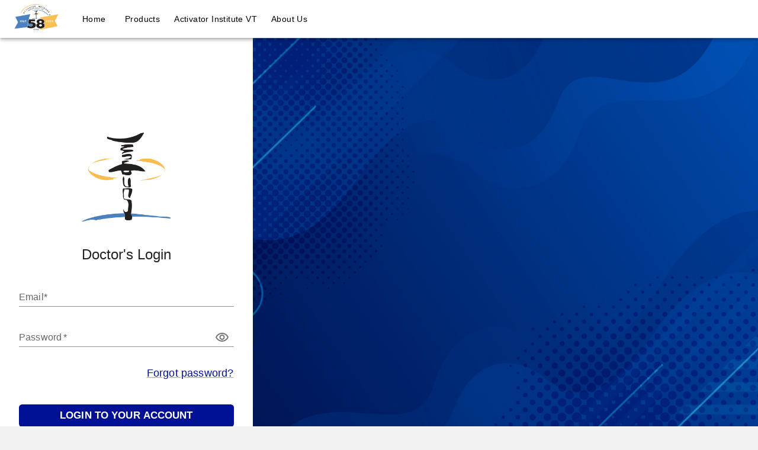

--- FILE ---
content_type: text/javascript
request_url: https://doc.activator.com/_next/static/chunks/5922-722d76f64a5ff1c8.js
body_size: 5277
content:
"use strict";(self.webpackChunk_N_E=self.webpackChunk_N_E||[]).push([[5922],{26970:function(e,i,t){t.d(i,{Z:function(){return v}});var r=t(57437),l=t(62069),s=t(2265),o=t(15910),n=t(43706),a=t(53118),d=t(7237),c=t(71310),m=t(46387),x=t(50547),u=t(71969),h=t(44863),p={src:"/_next/static/media/tiktok-blue.d79640d4.svg"},g=e=>{let[i,t]=(0,s.useState)(!1),g=()=>{t(!1)},A=async e=>{await navigator.clipboard.writeText(e),t(!0)};return(0,r.jsxs)(l.ZP,{maxWidth:"100%",display:"flex",justifyContent:"flex-start",flexDirection:"column",children:[(0,r.jsx)(l.ZP,{item:!0,xs:12,children:(0,r.jsx)(m.Z,{variant:"subtitle2",color:"black",children:"Social Media"})}),(0,r.jsx)(x.d,{onClickAway:g,children:(0,r.jsx)(u.Z,{PopperProps:{disablePortal:!0},onClose:g,open:i,disableFocusListener:!0,disableHoverListener:!0,disableTouchListener:!0,title:"Copied!",placement:"bottom",children:(0,r.jsxs)(l.ZP,{item:!0,xs:12,mt:"0.5rem",display:"flex",justifyContent:"flex-start",onMouseLeave:g,children:[e.social.facebook&&(0,r.jsx)(o.Z,{sx:{fontSize:"2rem",color:e.isEmpty?"#a5a5a5":"#2d37e4",marginRight:"15px",cursor:"pointer"},onClick:()=>A(e.social.facebook)}),e.social.linkedin&&(0,r.jsx)(n.Z,{sx:{fontSize:"2rem",color:e.isEmpty?"#a5a5a5":"#2d37e4",marginRight:"15px",cursor:"pointer"},onClick:()=>A(e.social.linkedin)}),e.social.x&&(0,r.jsx)(a.Z,{sx:{fontSize:"2rem",color:e.isEmpty?"#a5a5a5":"#2d37e4",marginRight:"15px",cursor:"pointer"},onClick:()=>A(e.social.x)}),e.social.youtube&&(0,r.jsx)(d.Z,{sx:{fontSize:"2rem",color:e.isEmpty?"#a5a5a5":"#2d37e4",marginRight:"15px",cursor:"pointer"},onClick:()=>A(e.social.youtube)}),e.social.instagram&&(0,r.jsx)(c.Z,{sx:{fontSize:"2rem",color:e.isEmpty?"#a5a5a5":"#2d37e4",marginRight:"15px",cursor:"pointer"},onClick:()=>A(e.social.instagram)}),e.social.tiktok&&(0,r.jsx)(r.Fragment,{children:e.isEmpty?(0,r.jsx)("img",{src:h.Z.src,alt:"tiktok",style:{width:"27px",height:"27px",marginRight:"15px"}}):(0,r.jsx)("img",{src:p.src,alt:"tiktok",style:{width:"27px",height:"27px",marginRight:"15px",cursor:"pointer"},onClick:()=>A(e.social.tiktok)})})]})})})]})},A=t(18499),f=e=>{var i,t,s,o,n,a;return(0,r.jsxs)(l.ZP,{item:!0,xs:12,display:"flex",height:"100%",flexDirection:{xs:"column",sm:"row"},justifyContent:"center",children:[(0,r.jsx)(l.ZP,{display:"flex",justifyContent:{xs:"center",sm:"flex-start"},maxHeight:"160px !important",sx:{borderRadius:"8px"},children:(0,r.jsx)("img",{src:!e.isEmpty&&(null===(t=e.userData)||void 0===t?void 0:null===(i=t.profilePicture)||void 0===i?void 0:i.key)?null==e?void 0:null===(s=e.userData)||void 0===s?void 0:s.profilePicture.url:"/static/doc-activator-default-image.jpg",alt:"Profile",style:{objectFit:"cover",height:e.isMyListing?"150px":"220px",width:e.isMyListing?"150px":"220px",position:e.isMyListing?"inherit":"relative",bottom:"80px",borderRadius:e.isMyListing?"8px":"5px",border:"3px solid white"}})}),(0,r.jsxs)(l.ZP,{item:!0,width:"100%",marginLeft:{xs:0,sm:"1rem"},mt:"0.8rem",display:"flex",justifyContent:e.isEmpty?{sm:"center",lg:"center"}:{sm:"center",lg:"flex-start"},flexDirection:"column",alignItems:"flex-start",children:[e.isEmpty?(0,r.jsx)(m.Z,{variant:"h5",color:"grey",children:"Dr. Name & Lastname"}):(0,r.jsx)(m.Z,{variant:"h4",color:"black",fontWeight:500,children:null==e?void 0:null===(o=e.userData)||void 0===o?void 0:o.fullName}),e.isEmpty?(0,r.jsx)(m.Z,{color:"grey",variant:"h6",mt:"0.3rem",children:"Name of your Clinic"}):(0,r.jsx)(m.Z,{color:"black",variant:"h6",mt:"0.3rem",children:null===(n=e.userData)||void 0===n?void 0:n.clinic}),(null===(a=e.userData)||void 0===a?void 0:a.proficiency)===A.x.PROFICENCY_ADVANCED?(0,r.jsxs)(l.ZP,{mt:"0.5rem",display:"flex",alignItems:"center",children:[(0,r.jsx)("img",{src:"/static/Black.png",alt:"",style:{objectFit:"cover",height:"38px",width:"38px",marginRight:"10px"}}),(0,r.jsx)(m.Z,{variant:"h6",color:"#6a6a6a",children:"Advanced proficiency Rated"})]}):(0,r.jsxs)(l.ZP,{mt:"0.5rem",display:"flex",alignItems:"center",children:[(0,r.jsx)("img",{src:"/static/docs-blueish-badge.png",alt:"",style:{objectFit:"cover",height:"38px",width:"38px",marginRight:"10px"}}),(0,r.jsx)(m.Z,{variant:"h6",color:"#6a6a6a",children:"Proficiency Rated"})]})]})]})},v=e=>{var i,t,s,o;let n=e=>{for(let i in e)if(Object.hasOwn(e,i))return!1;return!0};return(0,r.jsxs)(l.ZP,{item:!0,container:!0,xs:12,lg:11,xl:e.isMyListing?12:9,display:"flex",justifyContent:"center",alignItems:"flex-end",maxHeight:"100%",children:[(0,r.jsx)(l.ZP,{item:!0,xs:e.isMyListing?12:11,sm:11,md:11,lg:9,display:"flex",justifyContent:"center",children:(0,r.jsx)(f,{userData:e.userData,isMyListing:e.isMyListing,isEmpty:e.isEmpty})}),(0,r.jsx)(l.ZP,{item:!0,xs:e.isMyListing?12:11,sm:11,md:11,lg:3,margin:{xs:(null===(i=e.userData)||void 0===i?void 0:i.license)===A.x.LICENSE_PREMIUM||n(null===(t=e.userData)||void 0===t?void 0:t.social)?"1.5rem 0 1.5rem 0":"0.5rem 0",lg:"1rem 0 1.8rem 0"},display:"flex",justifyContent:{xs:"flex-start",lg:"flex-end"},children:(null===(s=e.userData)||void 0===s?void 0:s.license)!==A.x.LICENSE_PREMIUM||n(null===(o=e.userData)||void 0===o?void 0:o.social)?"":(0,r.jsx)(g,{social:e.userData.social,isEmpty:e.isEmpty})})]})}},86461:function(e,i,t){var r=t(57437),l=t(62069),s=t(46387);t(2265),i.Z=e=>{var i;return(0,r.jsxs)(l.ZP,{mt:e.isMyListing?"1rem":"2rem",children:[(0,r.jsx)(s.Z,{variant:e.isMyListing?"h6":"subtitle2",color:"black",children:"About"}),(0,r.jsx)(s.Z,{mt:"1rem",children:null===(i=e.userData)||void 0===i?void 0:i.about})]})}},53835:function(e,i,t){var r=t(57437),l=t(62069),s=t(46387),o=t(50547),n=t(71969),a=t(2265),d=t(61268),c=t(57146),m=t(8627);i.Z=e=>{var i,t,x,u,h,p,g,A,f,v,y,b,j,C,Z;let[P,E]=(0,a.useState)(!1),[R,I]=(0,a.useState)(""),k=()=>{E(!1)},D=async(e,i)=>{await navigator.clipboard.writeText(i),I(e),E(!0)};return(0,r.jsxs)(l.ZP,{children:[(0,r.jsx)(s.Z,{variant:"h6",color:"black",children:"Contact"}),e.isEmpty?(0,r.jsx)(l.ZP,{mt:"1rem",padding:{xs:"1rem",md:"1rem 2rem"},style:{backgroundColor:"#f5f5f5",textAlign:"center"},children:(0,r.jsx)(s.Z,{sx:{color:"#888888",textAlign:"center"},variant:"subtitle2",children:"Complete your contact information in Edit profile."})}):(0,r.jsxs)(r.Fragment,{children:[((null===(x=e.userData)||void 0===x?void 0:null===(t=x.phone)||void 0===t?void 0:null===(i=t.code)||void 0===i?void 0:i.length)||(null===(h=e.userData)||void 0===h?void 0:null===(u=h.phone)||void 0===u?void 0:u.number))&&(0,r.jsx)(o.d,{onClickAway:k,children:(0,r.jsxs)(l.ZP,{mt:"1rem",display:"flex",onClick:()=>{var i,t,r,l;return D("phone",(null===(t=e.userData)||void 0===t?void 0:null===(i=t.phone)||void 0===i?void 0:i.code)+" "+(null===(l=e.userData)||void 0===l?void 0:null===(r=l.phone)||void 0===r?void 0:r.number))},onMouseLeave:k,sx:{cursor:"pointer"},children:[(0,r.jsx)(d.Z,{sx:{color:"grey"}}),(0,r.jsx)(n.Z,{PopperProps:{disablePortal:!0},onClose:k,open:"phone"===R&&P,disableFocusListener:!0,disableHoverListener:!0,disableTouchListener:!0,title:"Copied!",placement:"right",arrow:!0,children:(0,r.jsx)(s.Z,{ml:"1rem",children:(null===(g=e.userData)||void 0===g?void 0:null===(p=g.phone)||void 0===p?void 0:p.code)+" "+(null===(f=e.userData)||void 0===f?void 0:null===(A=f.phone)||void 0===A?void 0:A.number)})})]})}),(null==e?void 0:null===(y=e.userData)||void 0===y?void 0:null===(v=y.contactEmail)||void 0===v?void 0:v.length)&&(0,r.jsx)(o.d,{onClickAway:k,children:(0,r.jsxs)(l.ZP,{mt:"1rem",display:"flex",onClick:()=>{var i;return D("email",null==e?void 0:null===(i=e.userData)||void 0===i?void 0:i.contactEmail)},onMouseLeave:k,sx:{cursor:"pointer"},children:[(0,r.jsx)(c.Z,{sx:{color:"grey"}}),(0,r.jsx)(n.Z,{PopperProps:{disablePortal:!0},onClose:k,open:"email"===R&&P,disableFocusListener:!0,disableHoverListener:!0,disableTouchListener:!0,title:"Copied!",placement:"right",arrow:!0,children:(0,r.jsx)(s.Z,{ml:"1rem",sx:{wordBreak:"break-all"},children:null===(b=e.userData)||void 0===b?void 0:b.contactEmail})})]})}),(null===(C=e.userData)||void 0===C?void 0:null===(j=C.website)||void 0===j?void 0:j.length)&&(0,r.jsx)(o.d,{onClickAway:k,children:(0,r.jsxs)(l.ZP,{mt:"1rem",display:"flex",onClick:()=>{var i;return D("website",null===(i=e.userData)||void 0===i?void 0:i.website)},onMouseLeave:k,sx:{cursor:"pointer"},children:[(0,r.jsx)(m.Z,{sx:{color:"grey"}}),(0,r.jsx)(n.Z,{PopperProps:{disablePortal:!0},onClose:k,open:"website"===R&&P,disableFocusListener:!0,disableHoverListener:!0,disableTouchListener:!0,title:"Copied!",placement:"right",arrow:!0,children:(0,r.jsx)(s.Z,{ml:"1rem",children:null===(Z=e.userData)||void 0===Z?void 0:Z.website})})]})})]})]})}},88018:function(e,i,t){var r=t(57437),l=t(62069),s=t(46387);t(2265);var o=t(93153),n=t(61268),a=t(84433),d=t(39107),c=t(15910),m=t(43706),x=t(53118);i.Z=e=>(0,r.jsxs)(l.ZP,{item:!0,container:!0,xs:12,sx:{backgroundColor:"#04062c",height:"100%"},padding:"3rem 0 2rem 0",alignItems:"center",flexDirection:"column",children:[(0,r.jsxs)(l.ZP,{item:!0,xs:11,md:11,lg:11,xl:9,display:"flex",flexDirection:{xs:"column",md:"row"},height:"100%",alignItems:{xs:"center",md:"flex-start"},children:[(0,r.jsxs)(l.ZP,{item:!0,xs:12,md:4,children:[(0,r.jsxs)(l.ZP,{display:"flex",children:[(0,r.jsx)("img",{src:"/static/logo1.png",alt:"Profile",style:{objectFit:"cover",height:"60px",width:"auto"}}),(0,r.jsxs)("div",{style:{display:"flex",flexDirection:"column",justifyContent:"center",width:"200px",alignItems:"center"},children:[(0,r.jsx)(s.Z,{variant:"h6",style:{letterSpacing:"5px",fontWeight:"600",color:"white"},children:"ACTIVATOR"}),(0,r.jsxs)("div",{style:{display:"flex"},children:[(0,r.jsx)(s.Z,{variant:"h6",style:{letterSpacing:"4px",fontWeight:"600",color:"white"},children:"METHODS"}),(0,r.jsx)(s.Z,{fontWeight:"200",variant:"body1",style:{color:"white"},children:"\xae"})]})]})]}),(0,r.jsx)(l.ZP,{mt:"1rem",children:(0,r.jsx)(s.Z,{sx:{color:"whitesmoke"},children:"ACTIVATOR™, ACTIVATOR METHODS and the ACTIVATOR logo are registered trademarks of Activator Methods International, Ltd. and may not be used without prior written permission."})})]}),(0,r.jsxs)(l.ZP,{item:!0,xs:12,md:3,sx:{display:"flex",alignItems:"flex-start",flexDirection:"column",color:"whitesmoke",justifyContent:"center",marginLeft:{xs:"0",md:"2rem"},width:"100%"},children:[(0,r.jsx)(l.ZP,{mt:{xs:"2rem",md:"0"},children:"Location"}),(0,r.jsxs)(l.ZP,{display:"flex",alignItems:"center",mt:{xs:"1rem",md:"2rem"},ml:{xs:"0",md:"0.5rem"},children:[(0,r.jsx)(l.ZP,{children:(0,r.jsx)(o.Z,{sx:{fontSize:"2.2em"}})}),(0,r.jsx)(l.ZP,{children:(0,r.jsx)(s.Z,{fontSize:"1.1em",children:"3822 E. University Dr. Ste 5 Phoenix, AZ 85034"})})]})]}),(0,r.jsxs)(l.ZP,{item:!0,xs:12,md:3,sx:{display:"flex",alignItems:"flex-start",flexDirection:"column",color:"whitesmoke",justifyContent:"flex-start",marginLeft:{xs:"0",md:"2rem"},width:"100%",marginTop:{xs:"2rem",md:"0"}},children:[(0,r.jsx)(l.ZP,{children:"Contact Us"}),(0,r.jsxs)(l.ZP,{mt:{xs:"1rem",md:"2rem"},children:[(0,r.jsxs)(l.ZP,{display:"flex",children:[(0,r.jsx)(n.Z,{}),(0,r.jsx)(s.Z,{ml:"0.5rem",children:"(800) 598-0224"})]}),(0,r.jsxs)(l.ZP,{display:"flex",mt:"1rem",children:[(0,r.jsx)(a.Z,{}),(0,r.jsx)(s.Z,{ml:"0.5rem",children:"info@activator.com"})]}),(0,r.jsxs)(l.ZP,{display:"flex",mt:"1rem",children:[(0,r.jsx)(d.Z,{}),(0,r.jsx)(s.Z,{ml:"0.5rem",children:"Monday - Friday 7:00AM - 4:00PM"})]})]})]}),(0,r.jsxs)(l.ZP,{item:!0,xs:12,md:2,sx:{display:"flex",alignItems:{xs:"flex-start",md:"flex-end"},flexDirection:"column",color:"whitesmoke",justifyContent:"flex-end",width:"100%",marginTop:{xs:"2rem",md:"0"}},children:[(0,r.jsx)(l.ZP,{mr:"3.3rem",children:"Follow Us"}),(0,r.jsxs)(l.ZP,{mt:"1rem",children:[(0,r.jsx)(c.Z,{sx:{fontSize:"2rem",color:"whitesmoke",marginRight:"15px"}}),(0,r.jsx)(m.Z,{sx:{fontSize:"2rem",color:"whitesmoke",marginRight:"15px"}}),(0,r.jsx)(x.Z,{sx:{fontSize:"2rem",color:"whitesmoke"}})]})]})]}),(0,r.jsx)(l.ZP,{color:"whitesmoke",mt:"2rem",children:(0,r.jsxs)(s.Z,{fontSize:"14px",children:["Copyright \xae ",new Date().getFullYear()]})})]})},31660:function(e,i,t){var r=t(57437),l=t(62069),s=t(46387),o=t(89902);t(2265),i.Z=e=>{var i,t,n,a;let d;return e.specialties&&(d=JSON.parse(JSON.stringify(e.specialties))),d&&(d.general=d.general.filter(e=>e.selected),d.specialties=d.specialties.filter(e=>e.selected),d.therapies=d.therapies.filter(e=>e.selected),null===(a=d.custom)||void 0===a||a.forEach(e=>{switch(e.group){case"general":!d.general.some(i=>i.displayName===e.displayName)&&d.general&&d.general.push(e);break;case"specialties":!d.specialties.some(i=>i.displayName===e.displayName)&&d.specialties&&d.specialties.filter(e=>e.selected),d.specialties.push(e);break;case"therapies":!d.therapies.some(i=>i.displayName===e.displayName)&&d.therapies&&d.general.filter(e=>e.selected),d.therapies.push(e)}})),(0,r.jsxs)(l.ZP,{item:!0,xs:12,display:"flex",flexDirection:"column",mb:"1rem",children:[(0,r.jsx)(s.Z,{variant:"h6",color:"black",display:"flex",alignItems:"center",children:"Specialties"}),!(null==d?void 0:d.therapies.length)&&!(null==d?void 0:d.general.length)&&!(null==d?void 0:d.specialties.length)&&(0,r.jsx)(s.Z,{children:"There are no added specialties"}),(0,r.jsxs)(l.ZP,{sx:{display:e.isMyListing?{xs:"block",xl:"flex"}:"block",justifyContent:"flex-start"},children:[!!(null==d?void 0:d.general.length)&&(0,r.jsxs)(l.ZP,{mt:"1rem",mr:"1rem",children:[(0,r.jsx)(s.Z,{children:"General"}),(0,r.jsx)(l.ZP,{container:!0,spacing:1.5,mt:"0.1rem",children:null==d?void 0:null===(i=d.general)||void 0===i?void 0:i.map((e,i)=>(0,r.jsx)(l.ZP,{item:!0,children:(0,r.jsx)(o.Z,{label:e.displayName,variant:"outlined",color:"primary",sx:{backgroundColor:"inherit"}})},i))})]}),!!(null==d?void 0:d.specialties.length)&&(0,r.jsxs)(l.ZP,{mt:"1rem",mr:"1rem",children:[(0,r.jsx)(s.Z,{children:"Specialtes"}),(0,r.jsx)(l.ZP,{container:!0,spacing:1.5,mt:"0.1rem",children:null==d?void 0:null===(t=d.specialties)||void 0===t?void 0:t.map((e,i)=>(0,r.jsx)(l.ZP,{item:!0,children:(0,r.jsx)(o.Z,{label:e.displayName,variant:"outlined",color:"warning",sx:{backgroundColor:"inherit"}},i)},i))})]}),!!(null==d?void 0:d.therapies.length)&&(0,r.jsxs)(l.ZP,{mt:"1rem",mr:"1rem",children:[(0,r.jsx)(s.Z,{children:"Therapies"}),(0,r.jsx)(l.ZP,{container:!0,spacing:1.5,mt:"0.1rem",children:null==d?void 0:null===(n=d.therapies)||void 0===n?void 0:n.map((e,i)=>(0,r.jsx)(l.ZP,{item:!0,children:(0,r.jsx)(o.Z,{label:e.displayName,variant:"outlined",color:"success",sx:{backgroundColor:"inherit"}},i)},i))})]})]})]})}},30431:function(e,i,t){t.d(i,{r:function(){return a}});var r=t(83488),l=t.n(r),s=t(9045),o=t(61803),n=t(13976);let a=(0,o.Z)({palette:{mode:"light",background:{default:n.W.BACKGROUND},primary:{main:n.W.PRIMARY},success:{main:n.W.SUCCESS_MAIN},secondary:{main:n.W.MAIN_SECONDARY}},typography:{h1:{fontSize:"80px",fontWeight:"bold",color:n.W.TYPO_COLOR,fontFamily:l().style.fontFamily},h2:{fontSize:"60px",fontWeight:"bold",color:n.W.TYPO_COLOR,fontFamily:l().style.fontFamily},h3:{fontSize:"40px",fontWeight:"bold",color:n.W.TYPO_COLOR,fontFamily:l().style.fontFamily},h4:{fontSize:"30px",color:n.W.TYPO_COLOR,fontFamily:l().style.fontFamily},h6:{color:n.W.TEXT_COLOR,fontFamily:l().style.fontFamily},body2:{fontSize:"18px"},subtitle2:{fontSize:"17px"}},components:{MuiButton:{defaultProps:{style:{boxShadow:"none",borderRadius:"0.3em",textTransform:"none",fontSize:"18px"}}},MuiOutlinedInput:{defaultProps:{style:{borderRadius:"0.5em"}}},MuiPaper:{defaultProps:{style:{boxShadow:"none"}}},MuiDialogContent:{defaultProps:{style:{background:"#fff"}}},MuiDialogActions:{defaultProps:{style:{background:"#fff"}}},MuiAppBar:{defaultProps:{style:{background:"#fff",boxShadow:"0px 6px 20px rgba(67, 67, 67, 0.05)"}}},MuiAlert:{defaultProps:{style:{borderRadius:"0.8em",fontSize:"1em"}},styleOverrides:{standardError:{border:"1px solid ".concat(n.W.ERROR_MAIN),background:n.W.BG_ERROR_MAIN},standardSuccess:{border:"1px solid ".concat(n.W.SUCCESS_MAIN),background:n.W.BG_SUCCESS_MAIN},standardWarning:{border:"1px solid ".concat(n.W.WARNING_MAIN),background:n.W.BG_WARNING_MAIN},standardInfo:{border:"1px solid ".concat(n.W.INFO_MAIN),background:n.W.BG_INFO_MAIN}}},MuiChip:{styleOverrides:{colorError:{border:"1px solid ".concat(n.W.ERROR_MAIN),background:n.W.BG_ERROR_MAIN,color:n.W.ERROR_MAIN},colorSuccess:{border:"1px solid ".concat(n.W.SUCCESS_MAIN),background:n.W.BG_SUCCESS_MAIN}}},MuiTab:{defaultProps:{style:{textTransform:"none"}}},MuiPopover:{styleOverrides:{paper:{background:"#fff"}}}}},s._Y)},96084:function(e,i,t){var r,l;t.d(i,{Cj:function(){return s},Wo:function(){return r}}),(l=r||(r={})).BACKGROUND="#F2F2F2",l.PAPER="#fff",l.MAIN="#1D2938",l.MAIN_SECONDARY="#ffa637",l.TYPO_COLOR="#4D4D4D",l.TEXT_COLOR="#515253",l.PRIMARY="#011195",l.ERROR_MAIN="#c7675e",l.BG_ERROR_MAIN="rgba(255,204,199,0.5)",l.SUCCESS_MAIN="#2CAA2A",l.BG_SUCCESS_MAIN="rgba(102,187,106,0.1)",l.WARNING_MAIN="#FFCF1E",l.BG_WARNING_MAIN="rgba(255,207,30, 0.1)",l.INFO_MAIN="#1890FF",l.BG_INFO_MAIN="rgba(24,144,255, 0.1)",l.LIGHT_GRAY="#888888",l.DARK_GRAY="#050505";let s={PRIMARY:{borderColor:"#0F149A",textColor:"#1318BC",backgroundColor:"#DCDDFC",color:"primary"},WARNING:{borderColor:"#FFA500",textColor:"#553700",backgroundColor:"#FFF2DB",color:"warning"},SUCCESS:{borderColor:"#047857",textColor:"#065F46",backgroundColor:"#ECFDF5",color:"success"}}},13976:function(e,i,t){t.d(i,{W:function(){return r.Wo}});var r=t(96084)},18499:function(e,i,t){var r,l;t.d(i,{x:function(){return r}}),(l=r||(r={})).LICENSE_PREMIUM="premium",l.LICENSE_FREE="free",l.PROFICENCY_PROFICIENT="proficient",l.PROFICENCY_ADVANCED="advanced",l.ROLE_DOCTOR="doc",l.ROLE_ADMIN="admin",l.ROLE_SUPER_ADMIN="superadmin",l.ACCOUNT_STATUS_UNFINISHED="unfinished",l.ACCOUNT_STATUS_ACTIVE="active",l.ACCOUNT_STATUS_INACTIVE="inactive"},44863:function(e,i){i.Z={src:"/_next/static/media/tiktok-icon.9ec4d3ba.svg",height:256,width:256,blurWidth:0,blurHeight:0}},93633:function(e,i){i.Z={src:"/_next/static/media/advanced-premium-selected.f6e90076.png",height:56,width:56,blurDataURL:"[data-uri]",blurWidth:8,blurHeight:8}},98647:function(e,i){i.Z={src:"/_next/static/media/advanced-premium.8b3b39f5.png",height:56,width:56,blurDataURL:"[data-uri]",blurWidth:8,blurHeight:8}},68258:function(e,i){i.Z={src:"/_next/static/media/premium-selected.49e7e29e.png",height:56,width:56,blurDataURL:"[data-uri]",blurWidth:8,blurHeight:8}},55700:function(e,i){i.Z={src:"/_next/static/media/premium.7d92cfc1.png",height:60,width:56,blurDataURL:"[data-uri]",blurWidth:7,blurHeight:8}}}]);

--- FILE ---
content_type: text/javascript
request_url: https://doc.activator.com/_next/static/chunks/1525-dbb6ac7c9680888e.js
body_size: 2115
content:
"use strict";(self.webpackChunk_N_E=self.webpackChunk_N_E||[]).push([[1525],{20026:function(r,t,o){var e=o(9973);t.Z=void 0;var a=e(o(59815)),n=o(57437);t.Z=(0,a.default)((0,n.jsx)("path",{d:"m17 7-1.41 1.41L18.17 11H8v2h10.17l-2.58 2.58L17 17l5-5zM4 5h8V3H4c-1.1 0-2 .9-2 2v14c0 1.1.9 2 2 2h8v-2H4z"}),"Logout")},99465:function(r,t,o){var e=o(9973);t.Z=void 0;var a=e(o(59815)),n=o(57437);t.Z=(0,a.default)((0,n.jsx)("path",{d:"M3 18h18v-2H3zm0-5h18v-2H3zm0-7v2h18V6z"}),"Menu")},45593:function(r,t,o){var e=o(74610),a=o(1119),n=o(2265),i=o(61994),l=o(88333),c=o(16210),s=o(64119),p=o(85657),u=o(19902),d=o(35152),f=o(57437);let v=["className","color","enableColorOnDark","position"],g=r=>{let{color:t,position:o,classes:e}=r,a={root:["root","color".concat((0,p.Z)(t)),"position".concat((0,p.Z)(o))]};return(0,l.Z)(a,d.I,e)},Z=(r,t)=>r?"".concat(null==r?void 0:r.replace(")",""),", ").concat(t,")"):t,m=(0,c.ZP)(u.Z,{name:"MuiAppBar",slot:"Root",overridesResolver:(r,t)=>{let{ownerState:o}=r;return[t.root,t["position".concat((0,p.Z)(o.position))],t["color".concat((0,p.Z)(o.color))]]}})(r=>{let{theme:t,ownerState:o}=r,e="light"===t.palette.mode?t.palette.grey[100]:t.palette.grey[900];return(0,a.Z)({display:"flex",flexDirection:"column",width:"100%",boxSizing:"border-box",flexShrink:0},"fixed"===o.position&&{position:"fixed",zIndex:(t.vars||t).zIndex.appBar,top:0,left:"auto",right:0,"@media print":{position:"absolute"}},"absolute"===o.position&&{position:"absolute",zIndex:(t.vars||t).zIndex.appBar,top:0,left:"auto",right:0},"sticky"===o.position&&{position:"sticky",zIndex:(t.vars||t).zIndex.appBar,top:0,left:"auto",right:0},"static"===o.position&&{position:"static"},"relative"===o.position&&{position:"relative"},!t.vars&&(0,a.Z)({},"default"===o.color&&{backgroundColor:e,color:t.palette.getContrastText(e)},o.color&&"default"!==o.color&&"inherit"!==o.color&&"transparent"!==o.color&&{backgroundColor:t.palette[o.color].main,color:t.palette[o.color].contrastText},"inherit"===o.color&&{color:"inherit"},"dark"===t.palette.mode&&!o.enableColorOnDark&&{backgroundColor:null,color:null},"transparent"===o.color&&(0,a.Z)({backgroundColor:"transparent",color:"inherit"},"dark"===t.palette.mode&&{backgroundImage:"none"})),t.vars&&(0,a.Z)({},"default"===o.color&&{"--AppBar-background":o.enableColorOnDark?t.vars.palette.AppBar.defaultBg:Z(t.vars.palette.AppBar.darkBg,t.vars.palette.AppBar.defaultBg),"--AppBar-color":o.enableColorOnDark?t.vars.palette.text.primary:Z(t.vars.palette.AppBar.darkColor,t.vars.palette.text.primary)},o.color&&!o.color.match(/^(default|inherit|transparent)$/)&&{"--AppBar-background":o.enableColorOnDark?t.vars.palette[o.color].main:Z(t.vars.palette.AppBar.darkBg,t.vars.palette[o.color].main),"--AppBar-color":o.enableColorOnDark?t.vars.palette[o.color].contrastText:Z(t.vars.palette.AppBar.darkColor,t.vars.palette[o.color].contrastText)},{backgroundColor:"var(--AppBar-background)",color:"inherit"===o.color?"inherit":"var(--AppBar-color)"},"transparent"===o.color&&{backgroundImage:"none",backgroundColor:"transparent",color:"inherit"}))}),h=n.forwardRef(function(r,t){let o=(0,s.Z)({props:r,name:"MuiAppBar"}),{className:n,color:l="primary",enableColorOnDark:c=!1,position:p="fixed"}=o,u=(0,e.Z)(o,v),d=(0,a.Z)({},o,{color:l,position:p,enableColorOnDark:c}),Z=g(d);return(0,f.jsx)(m,(0,a.Z)({square:!0,component:"header",ownerState:d,elevation:4,className:(0,i.Z)(Z.root,n,"fixed"===p&&"mui-fixed"),ref:t},u))});t.Z=h},35152:function(r,t,o){o.d(t,{I:function(){return n}});var e=o(94514),a=o(67405);function n(r){return(0,a.ZP)("MuiAppBar",r)}let i=(0,e.Z)("MuiAppBar",["root","positionFixed","positionAbsolute","positionSticky","positionStatic","positionRelative","colorDefault","colorPrimary","colorSecondary","colorInherit","colorTransparent","colorError","colorInfo","colorSuccess","colorWarning"]);t.Z=i},78693:function(r,t,o){o.d(t,{Z:function(){return h}});var e=o(1119),a=o(74610),n=o(2265),i=o(61994),l=o(68241),c=o(38720),s=o(95086),p=o(12720),u=o(57437);let d=["className","component"];var f=o(87935),v=o(61803),g=o(22166),Z=o(31194);let m=(0,v.Z)();var h=function(){let r=arguments.length>0&&void 0!==arguments[0]?arguments[0]:{},{themeId:t,defaultTheme:o,defaultClassName:f="MuiBox-root",generateClassName:v}=r,g=(0,l.default)("div",{shouldForwardProp:r=>"theme"!==r&&"sx"!==r&&"as"!==r})(c.Z);return n.forwardRef(function(r,n){let l=(0,p.Z)(o),c=(0,s.Z)(r),{className:Z,component:m="div"}=c,h=(0,a.Z)(c,d);return(0,u.jsx)(g,(0,e.Z)({as:m,ref:n,className:(0,i.Z)(Z,v?v(f):f),theme:t&&l[t]||l},h))})}({themeId:g.Z,defaultTheme:m,defaultClassName:Z.Z.root,generateClassName:f.Z.generate})},31194:function(r,t,o){let e=(0,o(94514).Z)("MuiBox",["root"]);t.Z=e},42596:function(r,t,o){o.d(t,{V:function(){return n}});var e=o(94514),a=o(67405);function n(r){return(0,a.ZP)("MuiDivider",r)}let i=(0,e.Z)("MuiDivider",["root","absolute","fullWidth","inset","middle","flexItem","light","vertical","withChildren","withChildrenVertical","textAlignRight","textAlignLeft","wrapper","wrapperVertical"]);t.Z=i},67752:function(r,t,o){o.d(t,{f:function(){return n}});var e=o(94514),a=o(67405);function n(r){return(0,a.ZP)("MuiListItemIcon",r)}let i=(0,e.Z)("MuiListItemIcon",["root","alignItemsFlexStart"]);t.Z=i},15139:function(r,t,o){var e=o(74610),a=o(1119),n=o(2265),i=o(61994),l=o(88333),c=o(64119),s=o(16210),p=o(2276),u=o(57437);let d=["className","component","disableGutters","variant"],f=r=>{let{classes:t,disableGutters:o,variant:e}=r;return(0,l.Z)({root:["root",!o&&"gutters",e]},p.N,t)},v=(0,s.ZP)("div",{name:"MuiToolbar",slot:"Root",overridesResolver:(r,t)=>{let{ownerState:o}=r;return[t.root,!o.disableGutters&&t.gutters,t[o.variant]]}})(r=>{let{theme:t,ownerState:o}=r;return(0,a.Z)({position:"relative",display:"flex",alignItems:"center"},!o.disableGutters&&{paddingLeft:t.spacing(2),paddingRight:t.spacing(2),[t.breakpoints.up("sm")]:{paddingLeft:t.spacing(3),paddingRight:t.spacing(3)}},"dense"===o.variant&&{minHeight:48})},r=>{let{theme:t,ownerState:o}=r;return"regular"===o.variant&&t.mixins.toolbar}),g=n.forwardRef(function(r,t){let o=(0,c.Z)({props:r,name:"MuiToolbar"}),{className:n,component:l="div",disableGutters:s=!1,variant:p="regular"}=o,g=(0,e.Z)(o,d),Z=(0,a.Z)({},o,{component:l,disableGutters:s,variant:p}),m=f(Z);return(0,u.jsx)(v,(0,a.Z)({as:l,className:(0,i.Z)(m.root,n),ref:t,ownerState:Z},g))});t.default=g},2276:function(r,t,o){o.d(t,{N:function(){return n}});var e=o(94514),a=o(67405);function n(r){return(0,a.ZP)("MuiToolbar",r)}let i=(0,e.Z)("MuiToolbar",["root","gutters","regular","dense"]);t.Z=i},27648:function(r,t,o){o.d(t,{default:function(){return a.a}});var e=o(72972),a=o.n(e)},12119:function(r,t,o){Object.defineProperty(t,"$",{enumerable:!0,get:function(){return a}});let e=o(83079);function a(r){let{createServerReference:t}=o(6671);return t(r,e.callServer)}}}]);

--- FILE ---
content_type: text/javascript
request_url: https://doc.activator.com/_next/static/chunks/3758-07d4ef19ac3c04d8.js
body_size: 5375
content:
"use strict";(self.webpackChunk_N_E=self.webpackChunk_N_E||[]).push([[3758],{79006:function(e,t,n){n.d(t,{u:function(){return f}});var r=n(1119),o=n(74610),i=n(2265),l=n(36499),a=n(82912),u=n(14178),d=n(55346),s=n(57437);let c=["onChange","maxRows","minRows","style","value"];function p(e){return parseInt(e,10)||0}let m={visibility:"hidden",position:"absolute",overflow:"hidden",height:0,top:0,left:0,transform:"translateZ(0)"},f=i.forwardRef(function(e,t){let{onChange:n,maxRows:f,minRows:h=1,style:b,value:Z}=e,v=(0,o.Z)(e,c),{current:g}=i.useRef(null!=Z),y=i.useRef(null),x=(0,l.Z)(t,y),S=i.useRef(null),w=i.useCallback(()=>{let t=y.current,n=(0,a.Z)(t).getComputedStyle(t);if("0px"===n.width)return{outerHeightStyle:0,overflowing:!1};let r=S.current;r.style.width=n.width,r.value=t.value||e.placeholder||"x","\n"===r.value.slice(-1)&&(r.value+=" ");let o=n.boxSizing,i=p(n.paddingBottom)+p(n.paddingTop),l=p(n.borderBottomWidth)+p(n.borderTopWidth),u=r.scrollHeight;r.value="x";let d=r.scrollHeight,s=u;return h&&(s=Math.max(Number(h)*d,s)),f&&(s=Math.min(Number(f)*d,s)),{outerHeightStyle:(s=Math.max(s,d))+("border-box"===o?i+l:0),overflowing:1>=Math.abs(s-u)}},[f,h,e.placeholder]),C=i.useCallback(()=>{let e=w();if(null==e||0===Object.keys(e).length||0===e.outerHeightStyle&&!e.overflowing)return;let t=y.current;t.style.height="".concat(e.outerHeightStyle,"px"),t.style.overflow=e.overflowing?"hidden":""},[w]);return(0,u.Z)(()=>{let e,t;let n=()=>{C()},r=(0,d.Z)(n),o=y.current,i=(0,a.Z)(o);return i.addEventListener("resize",r),"undefined"!=typeof ResizeObserver&&(t=new ResizeObserver(n)).observe(o),()=>{r.clear(),cancelAnimationFrame(e),i.removeEventListener("resize",r),t&&t.disconnect()}},[w,C]),(0,u.Z)(()=>{C()}),(0,s.jsxs)(i.Fragment,{children:[(0,s.jsx)("textarea",(0,r.Z)({value:Z,onChange:e=>{g||C(),n&&n(e)},ref:x,rows:h},v)),(0,s.jsx)("textarea",{"aria-hidden":!0,className:e.className,readOnly:!0,ref:S,tabIndex:-1,style:(0,r.Z)({},m,b,{paddingTop:0,paddingBottom:0})})]})})},70203:function(e,t,n){var r=n(74610),o=n(1119),i=n(2265),l=n(61994),a=n(88333),u=n(64119),d=n(16210),s=n(65404),c=n(85657),p=n(18315),m=n(47159),f=n(77380),h=n(57437);let b=["children","className","color","component","disabled","error","focused","fullWidth","hiddenLabel","margin","required","size","variant"],Z=e=>{let{classes:t,margin:n,fullWidth:r}=e,o={root:["root","none"!==n&&"margin".concat((0,c.Z)(n)),r&&"fullWidth"]};return(0,a.Z)(o,f.e,t)},v=(0,d.ZP)("div",{name:"MuiFormControl",slot:"Root",overridesResolver:(e,t)=>{let{ownerState:n}=e;return(0,o.Z)({},t.root,t["margin".concat((0,c.Z)(n.margin))],n.fullWidth&&t.fullWidth)}})(e=>{let{ownerState:t}=e;return(0,o.Z)({display:"inline-flex",flexDirection:"column",position:"relative",minWidth:0,padding:0,margin:0,border:0,verticalAlign:"top"},"normal"===t.margin&&{marginTop:16,marginBottom:8},"dense"===t.margin&&{marginTop:8,marginBottom:4},t.fullWidth&&{width:"100%"})}),g=i.forwardRef(function(e,t){let n;let a=(0,u.Z)({props:e,name:"MuiFormControl"}),{children:d,className:c,color:f="primary",component:g="div",disabled:y=!1,error:x=!1,focused:S,fullWidth:w=!1,hiddenLabel:C=!1,margin:R="none",required:B=!1,size:k="medium",variant:z="outlined"}=a,M=(0,r.Z)(a,b),P=(0,o.Z)({},a,{color:f,component:g,disabled:y,error:x,fullWidth:w,hiddenLabel:C,margin:R,required:B,size:k,variant:z}),A=Z(P),[I,E]=i.useState(()=>{let e=!1;return d&&i.Children.forEach(d,t=>{if(!(0,p.Z)(t,["Input","Select"]))return;let n=(0,p.Z)(t,["Select"])?t.props.input:t;n&&(0,s.B7)(n.props)&&(e=!0)}),e}),[F,W]=i.useState(()=>{let e=!1;return d&&i.Children.forEach(d,t=>{(0,p.Z)(t,["Input","Select"])&&((0,s.vd)(t.props,!0)||(0,s.vd)(t.props.inputProps,!0))&&(e=!0)}),e}),[N,j]=i.useState(!1);y&&N&&j(!1);let T=void 0===S||y?N:S,L=i.useMemo(()=>({adornedStart:I,setAdornedStart:E,color:f,disabled:y,error:x,filled:F,focused:T,fullWidth:w,hiddenLabel:C,size:k,onBlur:()=>{j(!1)},onEmpty:()=>{W(!1)},onFilled:()=>{W(!0)},onFocus:()=>{j(!0)},registerEffect:n,required:B,variant:z}),[I,f,y,x,F,T,w,C,n,B,k,z]);return(0,h.jsx)(m.Z.Provider,{value:L,children:(0,h.jsx)(v,(0,o.Z)({as:g,ownerState:P,className:(0,l.Z)(A.root,c),ref:t},M,{children:d}))})});t.Z=g},47159:function(e,t,n){let r=n(2265).createContext(void 0);t.Z=r},77380:function(e,t,n){n.d(t,{e:function(){return i}});var r=n(94514),o=n(67405);function i(e){return(0,o.ZP)("MuiFormControl",e)}let l=(0,r.Z)("MuiFormControl",["root","marginNone","marginNormal","marginDense","fullWidth","disabled"]);t.Z=l},48904:function(e,t,n){n.d(t,{Z:function(){return r}});function r(e){let{props:t,states:n,muiFormControl:r}=e;return n.reduce((e,n)=>(e[n]=t[n],r&&void 0===t[n]&&(e[n]=r[n]),e),{})}},66515:function(e,t,n){n.d(t,{Z:function(){return i}});var r=n(2265),o=n(47159);function i(){return r.useContext(o.Z)}},64049:function(e,t,n){n.d(t,{Z:function(){return s}});var r=n(1119);n(2265);var o=n(18598),i=n(12720),l=n(57437),a=function(e){let{styles:t,themeId:n,defaultTheme:r={}}=e,a=(0,i.Z)(r),u="function"==typeof t?t(n&&a[n]||a):t;return(0,l.jsx)(o.Z,{styles:u})},u=n(55201),d=n(22166),s=function(e){return(0,l.jsx)(a,(0,r.Z)({},e,{defaultTheme:u.Z,themeId:d.Z}))}},68218:function(e,t,n){var r=n(74610),o=n(1119),i=n(2265),l=n(88333),a=n(16875),u=n(92493),d=n(16210),s=n(64119),c=n(86507),p=n(57437);let m=["disableUnderline","components","componentsProps","fullWidth","inputComponent","multiline","slotProps","slots","type"],f=e=>{let{classes:t,disableUnderline:n}=e,r=(0,l.Z)({root:["root",!n&&"underline"],input:["input"]},c.l,t);return(0,o.Z)({},t,r)},h=(0,d.ZP)(u.Ej,{shouldForwardProp:e=>(0,d.FO)(e)||"classes"===e,name:"MuiInput",slot:"Root",overridesResolver:(e,t)=>{let{ownerState:n}=e;return[...(0,u.Gx)(e,t),!n.disableUnderline&&t.underline]}})(e=>{let{theme:t,ownerState:n}=e,r="light"===t.palette.mode?"rgba(0, 0, 0, 0.42)":"rgba(255, 255, 255, 0.7)";return t.vars&&(r="rgba(".concat(t.vars.palette.common.onBackgroundChannel," / ").concat(t.vars.opacity.inputUnderline,")")),(0,o.Z)({position:"relative"},n.formControl&&{"label + &":{marginTop:16}},!n.disableUnderline&&{"&::after":{borderBottom:"2px solid ".concat((t.vars||t).palette[n.color].main),left:0,bottom:0,content:'""',position:"absolute",right:0,transform:"scaleX(0)",transition:t.transitions.create("transform",{duration:t.transitions.duration.shorter,easing:t.transitions.easing.easeOut}),pointerEvents:"none"},["&.".concat(c.Z.focused,":after")]:{transform:"scaleX(1) translateX(0)"},["&.".concat(c.Z.error)]:{"&::before, &::after":{borderBottomColor:(t.vars||t).palette.error.main}},"&::before":{borderBottom:"1px solid ".concat(r),left:0,bottom:0,content:'"\\00a0"',position:"absolute",right:0,transition:t.transitions.create("border-bottom-color",{duration:t.transitions.duration.shorter}),pointerEvents:"none"},["&:hover:not(.".concat(c.Z.disabled,", .").concat(c.Z.error,"):before")]:{borderBottom:"2px solid ".concat((t.vars||t).palette.text.primary),"@media (hover: none)":{borderBottom:"1px solid ".concat(r)}},["&.".concat(c.Z.disabled,":before")]:{borderBottomStyle:"dotted"}})}),b=(0,d.ZP)(u.rA,{name:"MuiInput",slot:"Input",overridesResolver:u._o})({}),Z=i.forwardRef(function(e,t){var n,i,l,d;let c=(0,s.Z)({props:e,name:"MuiInput"}),{disableUnderline:Z,components:v={},componentsProps:g,fullWidth:y=!1,inputComponent:x="input",multiline:S=!1,slotProps:w,slots:C={},type:R="text"}=c,B=(0,r.Z)(c,m),k=f(c),z={root:{ownerState:{disableUnderline:Z}}},M=(null!=w?w:g)?(0,a.Z)(null!=w?w:g,z):z,P=null!=(n=null!=(i=C.root)?i:v.Root)?n:h,A=null!=(l=null!=(d=C.input)?d:v.Input)?l:b;return(0,p.jsx)(u.ZP,(0,o.Z)({slots:{root:P,input:A},slotProps:M,fullWidth:y,inputComponent:x,multiline:S,ref:t,type:R},B,{classes:k}))});Z.muiName="Input",t.Z=Z},86507:function(e,t,n){n.d(t,{l:function(){return a}});var r=n(1119),o=n(94514),i=n(67405),l=n(60971);function a(e){return(0,i.ZP)("MuiInput",e)}let u=(0,r.Z)({},l.Z,(0,o.Z)("MuiInput",["root","underline","input"]));t.Z=u},92493:function(e,t,n){n.d(t,{Ej:function(){return k},Gx:function(){return C},_o:function(){return R},rA:function(){return z}});var r=n(74610),o=n(1119),i=n(26401),l=n(2265),a=n(61994),u=n(79006),d=n(13133),s=n(88333),c=n(48904),p=n(47159),m=n(66515),f=n(16210),h=n(64119),b=n(85657),Z=n(60118),v=n(84217),g=n(64049),y=n(65404),x=n(60971),S=n(57437);let w=["aria-describedby","autoComplete","autoFocus","className","color","components","componentsProps","defaultValue","disabled","disableInjectingGlobalStyles","endAdornment","error","fullWidth","id","inputComponent","inputProps","inputRef","margin","maxRows","minRows","multiline","name","onBlur","onChange","onClick","onFocus","onKeyDown","onKeyUp","placeholder","readOnly","renderSuffix","rows","size","slotProps","slots","startAdornment","type","value"],C=(e,t)=>{let{ownerState:n}=e;return[t.root,n.formControl&&t.formControl,n.startAdornment&&t.adornedStart,n.endAdornment&&t.adornedEnd,n.error&&t.error,"small"===n.size&&t.sizeSmall,n.multiline&&t.multiline,n.color&&t["color".concat((0,b.Z)(n.color))],n.fullWidth&&t.fullWidth,n.hiddenLabel&&t.hiddenLabel]},R=(e,t)=>{let{ownerState:n}=e;return[t.input,"small"===n.size&&t.inputSizeSmall,n.multiline&&t.inputMultiline,"search"===n.type&&t.inputTypeSearch,n.startAdornment&&t.inputAdornedStart,n.endAdornment&&t.inputAdornedEnd,n.hiddenLabel&&t.inputHiddenLabel]},B=e=>{let{classes:t,color:n,disabled:r,error:o,endAdornment:i,focused:l,formControl:a,fullWidth:u,hiddenLabel:d,multiline:c,readOnly:p,size:m,startAdornment:f,type:h}=e,Z={root:["root","color".concat((0,b.Z)(n)),r&&"disabled",o&&"error",u&&"fullWidth",l&&"focused",a&&"formControl",m&&"medium"!==m&&"size".concat((0,b.Z)(m)),c&&"multiline",f&&"adornedStart",i&&"adornedEnd",d&&"hiddenLabel",p&&"readOnly"],input:["input",r&&"disabled","search"===h&&"inputTypeSearch",c&&"inputMultiline","small"===m&&"inputSizeSmall",d&&"inputHiddenLabel",f&&"inputAdornedStart",i&&"inputAdornedEnd",p&&"readOnly"]};return(0,s.Z)(Z,x.u,t)},k=(0,f.ZP)("div",{name:"MuiInputBase",slot:"Root",overridesResolver:C})(e=>{let{theme:t,ownerState:n}=e;return(0,o.Z)({},t.typography.body1,{color:(t.vars||t).palette.text.primary,lineHeight:"1.4375em",boxSizing:"border-box",position:"relative",cursor:"text",display:"inline-flex",alignItems:"center",["&.".concat(x.Z.disabled)]:{color:(t.vars||t).palette.text.disabled,cursor:"default"}},n.multiline&&(0,o.Z)({padding:"4px 0 5px"},"small"===n.size&&{paddingTop:1}),n.fullWidth&&{width:"100%"})}),z=(0,f.ZP)("input",{name:"MuiInputBase",slot:"Input",overridesResolver:R})(e=>{let{theme:t,ownerState:n}=e,r="light"===t.palette.mode,i=(0,o.Z)({color:"currentColor"},t.vars?{opacity:t.vars.opacity.inputPlaceholder}:{opacity:r?.42:.5},{transition:t.transitions.create("opacity",{duration:t.transitions.duration.shorter})}),l={opacity:"0 !important"},a=t.vars?{opacity:t.vars.opacity.inputPlaceholder}:{opacity:r?.42:.5};return(0,o.Z)({font:"inherit",letterSpacing:"inherit",color:"currentColor",padding:"4px 0 5px",border:0,boxSizing:"content-box",background:"none",height:"1.4375em",margin:0,WebkitTapHighlightColor:"transparent",display:"block",minWidth:0,width:"100%",animationName:"mui-auto-fill-cancel",animationDuration:"10ms","&::-webkit-input-placeholder":i,"&::-moz-placeholder":i,"&:-ms-input-placeholder":i,"&::-ms-input-placeholder":i,"&:focus":{outline:0},"&:invalid":{boxShadow:"none"},"&::-webkit-search-decoration":{WebkitAppearance:"none"},["label[data-shrink=false] + .".concat(x.Z.formControl," &")]:{"&::-webkit-input-placeholder":l,"&::-moz-placeholder":l,"&:-ms-input-placeholder":l,"&::-ms-input-placeholder":l,"&:focus::-webkit-input-placeholder":a,"&:focus::-moz-placeholder":a,"&:focus:-ms-input-placeholder":a,"&:focus::-ms-input-placeholder":a},["&.".concat(x.Z.disabled)]:{opacity:1,WebkitTextFillColor:(t.vars||t).palette.text.disabled},"&:-webkit-autofill":{animationDuration:"5000s",animationName:"mui-auto-fill"}},"small"===n.size&&{paddingTop:1},n.multiline&&{height:"auto",resize:"none",padding:0,paddingTop:0},"search"===n.type&&{MozAppearance:"textfield"})}),M=(0,S.jsx)(g.Z,{styles:{"@keyframes mui-auto-fill":{from:{display:"block"}},"@keyframes mui-auto-fill-cancel":{from:{display:"block"}}}}),P=l.forwardRef(function(e,t){var n;let s=(0,h.Z)({props:e,name:"MuiInputBase"}),{"aria-describedby":f,autoComplete:b,autoFocus:g,className:x,components:C={},componentsProps:R={},defaultValue:P,disabled:A,disableInjectingGlobalStyles:I,endAdornment:E,fullWidth:F=!1,id:W,inputComponent:N="input",inputProps:j={},inputRef:T,maxRows:L,minRows:O,multiline:H=!1,name:D,onBlur:U,onChange:_,onClick:X,onFocus:q,onKeyDown:K,onKeyUp:V,placeholder:G,readOnly:J,renderSuffix:Q,rows:Y,slotProps:$={},slots:ee={},startAdornment:et,type:en="text",value:er}=s,eo=(0,r.Z)(s,w),ei=null!=j.value?j.value:er,{current:el}=l.useRef(null!=ei),ea=l.useRef(),eu=l.useCallback(e=>{},[]),ed=(0,Z.Z)(ea,T,j.ref,eu),[es,ec]=l.useState(!1),ep=(0,m.Z)(),em=(0,c.Z)({props:s,muiFormControl:ep,states:["color","disabled","error","hiddenLabel","size","required","filled"]});em.focused=ep?ep.focused:es,l.useEffect(()=>{!ep&&A&&es&&(ec(!1),U&&U())},[ep,A,es,U]);let ef=ep&&ep.onFilled,eh=ep&&ep.onEmpty,eb=l.useCallback(e=>{(0,y.vd)(e)?ef&&ef():eh&&eh()},[ef,eh]);(0,v.Z)(()=>{el&&eb({value:ei})},[ei,eb,el]),l.useEffect(()=>{eb(ea.current)},[]);let eZ=N,ev=j;H&&"input"===eZ&&(ev=Y?(0,o.Z)({type:void 0,minRows:Y,maxRows:Y},ev):(0,o.Z)({type:void 0,maxRows:L,minRows:O},ev),eZ=u.u),l.useEffect(()=>{ep&&ep.setAdornedStart(!!et)},[ep,et]);let eg=(0,o.Z)({},s,{color:em.color||"primary",disabled:em.disabled,endAdornment:E,error:em.error,focused:em.focused,formControl:ep,fullWidth:F,hiddenLabel:em.hiddenLabel,multiline:H,size:em.size,startAdornment:et,type:en}),ey=B(eg),ex=ee.root||C.Root||k,eS=$.root||R.root||{},ew=ee.input||C.Input||z;return ev=(0,o.Z)({},ev,null!=(n=$.input)?n:R.input),(0,S.jsxs)(l.Fragment,{children:[!I&&M,(0,S.jsxs)(ex,(0,o.Z)({},eS,!(0,d.X)(ex)&&{ownerState:(0,o.Z)({},eg,eS.ownerState)},{ref:t,onClick:e=>{ea.current&&e.currentTarget===e.target&&ea.current.focus(),X&&X(e)}},eo,{className:(0,a.Z)(ey.root,eS.className,x,J&&"MuiInputBase-readOnly"),children:[et,(0,S.jsx)(p.Z.Provider,{value:null,children:(0,S.jsx)(ew,(0,o.Z)({ownerState:eg,"aria-invalid":em.error,"aria-describedby":f,autoComplete:b,autoFocus:g,defaultValue:P,disabled:em.disabled,id:W,onAnimationStart:e=>{eb("mui-auto-fill-cancel"===e.animationName?ea.current:{value:"x"})},name:D,placeholder:G,readOnly:J,required:em.required,rows:Y,value:ei,onKeyDown:K,onKeyUp:V,type:en},ev,!(0,d.X)(ew)&&{as:eZ,ownerState:(0,o.Z)({},eg,ev.ownerState)},{ref:ed,className:(0,a.Z)(ey.input,ev.className,J&&"MuiInputBase-readOnly"),onBlur:e=>{U&&U(e),j.onBlur&&j.onBlur(e),ep&&ep.onBlur?ep.onBlur(e):ec(!1)},onChange:function(e){for(var t=arguments.length,n=Array(t>1?t-1:0),r=1;r<t;r++)n[r-1]=arguments[r];if(!el){let t=e.target||ea.current;if(null==t)throw Error((0,i.Z)(1));eb({value:t.value})}j.onChange&&j.onChange(e,...n),_&&_(e,...n)},onFocus:e=>{if(em.disabled){e.stopPropagation();return}q&&q(e),j.onFocus&&j.onFocus(e),ep&&ep.onFocus?ep.onFocus(e):ec(!0)}}))}),E,Q?Q((0,o.Z)({},em,{startAdornment:et})):null]}))]})});t.ZP=P},60971:function(e,t,n){n.d(t,{u:function(){return i}});var r=n(94514),o=n(67405);function i(e){return(0,o.ZP)("MuiInputBase",e)}let l=(0,r.Z)("MuiInputBase",["root","formControl","focused","disabled","adornedStart","adornedEnd","error","sizeSmall","multiline","colorSecondary","fullWidth","hiddenLabel","readOnly","input","inputSizeSmall","inputMultiline","inputTypeSearch","inputAdornedStart","inputAdornedEnd","inputHiddenLabel"]);t.Z=l},65404:function(e,t,n){function r(e){return null!=e&&!(Array.isArray(e)&&0===e.length)}function o(e){let t=arguments.length>1&&void 0!==arguments[1]&&arguments[1];return e&&(r(e.value)&&""!==e.value||t&&r(e.defaultValue)&&""!==e.defaultValue)}function i(e){return e.startAdornment}n.d(t,{B7:function(){return i},vd:function(){return o}})}}]);

--- FILE ---
content_type: text/javascript
request_url: https://doc.activator.com/_next/static/chunks/1187-2d05867fe7c30b1a.js
body_size: 7985
content:
"use strict";(self.webpackChunk_N_E=self.webpackChunk_N_E||[]).push([[1187],{37120:function(e,t,n){n.d(t,{i:function(){return s}});var r=n(2265),o=n(36499),i=n(1554),l=n(57437);function u(e){let t=[],n=[];return Array.from(e.querySelectorAll('input,select,textarea,a[href],button,[tabindex],audio[controls],video[controls],[contenteditable]:not([contenteditable="false"])')).forEach((e,r)=>{let o=function(e){let t=parseInt(e.getAttribute("tabindex")||"",10);return Number.isNaN(t)?"true"===e.contentEditable||("AUDIO"===e.nodeName||"VIDEO"===e.nodeName||"DETAILS"===e.nodeName)&&null===e.getAttribute("tabindex")?0:e.tabIndex:t}(e);-1===o||e.disabled||"INPUT"===e.tagName&&"hidden"===e.type||function(e){if("INPUT"!==e.tagName||"radio"!==e.type||!e.name)return!1;let t=t=>e.ownerDocument.querySelector('input[type="radio"]'.concat(t)),n=t('[name="'.concat(e.name,'"]:checked'));return n||(n=t('[name="'.concat(e.name,'"]'))),n!==e}(e)||(0===o?t.push(e):n.push({documentOrder:r,tabIndex:o,node:e}))}),n.sort((e,t)=>e.tabIndex===t.tabIndex?e.documentOrder-t.documentOrder:e.tabIndex-t.tabIndex).map(e=>e.node).concat(t)}function a(){return!0}function s(e){let{children:t,disableAutoFocus:n=!1,disableEnforceFocus:s=!1,disableRestoreFocus:c=!1,getTabbable:d=u,isEnabled:f=a,open:p}=e,h=r.useRef(!1),m=r.useRef(null),v=r.useRef(null),E=r.useRef(null),x=r.useRef(null),Z=r.useRef(!1),b=r.useRef(null),y=(0,o.Z)(t.ref,b),g=r.useRef(null);r.useEffect(()=>{p&&b.current&&(Z.current=!n)},[n,p]),r.useEffect(()=>{if(!p||!b.current)return;let e=(0,i.Z)(b.current);return!b.current.contains(e.activeElement)&&(b.current.hasAttribute("tabIndex")||b.current.setAttribute("tabIndex","-1"),Z.current&&b.current.focus()),()=>{c||(E.current&&E.current.focus&&(h.current=!0,E.current.focus()),E.current=null)}},[p]),r.useEffect(()=>{if(!p||!b.current)return;let e=(0,i.Z)(b.current),t=t=>{g.current=t,!s&&f()&&"Tab"===t.key&&e.activeElement===b.current&&t.shiftKey&&(h.current=!0,v.current&&v.current.focus())},n=()=>{let t=b.current;if(null===t)return;if(!e.hasFocus()||!f()||h.current){h.current=!1;return}if(t.contains(e.activeElement)||s&&e.activeElement!==m.current&&e.activeElement!==v.current)return;if(e.activeElement!==x.current)x.current=null;else if(null!==x.current)return;if(!Z.current)return;let n=[];if((e.activeElement===m.current||e.activeElement===v.current)&&(n=d(b.current)),n.length>0){var r,o;let e=!!((null==(r=g.current)?void 0:r.shiftKey)&&(null==(o=g.current)?void 0:o.key)==="Tab"),t=n[0],i=n[n.length-1];"string"!=typeof t&&"string"!=typeof i&&(e?i.focus():t.focus())}else t.focus()};e.addEventListener("focusin",n),e.addEventListener("keydown",t,!0);let r=setInterval(()=>{e.activeElement&&"BODY"===e.activeElement.tagName&&n()},50);return()=>{clearInterval(r),e.removeEventListener("focusin",n),e.removeEventListener("keydown",t,!0)}},[n,s,c,f,p,d]);let k=e=>{null===E.current&&(E.current=e.relatedTarget),Z.current=!0};return(0,l.jsxs)(r.Fragment,{children:[(0,l.jsx)("div",{tabIndex:p?0:-1,onFocus:k,ref:m,"data-testid":"sentinelStart"}),r.cloneElement(t,{ref:y,onFocus:e=>{null===E.current&&(E.current=e.relatedTarget),Z.current=!0,x.current=e.target;let n=t.props.onFocus;n&&n(e)}}),(0,l.jsx)("div",{tabIndex:p?0:-1,onFocus:k,ref:v,"data-testid":"sentinelEnd"})]})}},71266:function(e,t,n){n.d(t,{h:function(){return s}});var r=n(2265),o=n(54887),i=n(36499),l=n(14178),u=n(24121),a=n(57437);let s=r.forwardRef(function(e,t){let{children:n,container:s,disablePortal:c=!1}=e,[d,f]=r.useState(null),p=(0,i.Z)(r.isValidElement(n)?n.ref:null,t);return((0,l.Z)(()=>{!c&&f(("function"==typeof s?s():s)||document.body)},[s,c]),(0,l.Z)(()=>{if(d&&!c)return(0,u.Z)(t,d),()=>{(0,u.Z)(t,null)}},[t,d,c]),c)?r.isValidElement(n)?r.cloneElement(n,{ref:p}):(0,a.jsx)(r.Fragment,{children:n}):(0,a.jsx)(r.Fragment,{children:d?o.createPortal(n,d):d})})},40697:function(e,t,n){n.d(t,{G:function(){return l},g:function(){return c}});var r=n(1554),o=n(82912),i=n(63247);function l(e,t){t?e.setAttribute("aria-hidden","true"):e.removeAttribute("aria-hidden")}function u(e){return parseInt((0,o.Z)(e).getComputedStyle(e).paddingRight,10)||0}function a(e,t,n,r,o){let i=[t,n,...r];[].forEach.call(e.children,e=>{let t=-1===i.indexOf(e),n=!function(e){let t=-1!==["TEMPLATE","SCRIPT","STYLE","LINK","MAP","META","NOSCRIPT","PICTURE","COL","COLGROUP","PARAM","SLOT","SOURCE","TRACK"].indexOf(e.tagName),n="INPUT"===e.tagName&&"hidden"===e.getAttribute("type");return t||n}(e);t&&n&&l(e,o)})}function s(e,t){let n=-1;return e.some((e,r)=>!!t(e)&&(n=r,!0)),n}class c{constructor(){this.containers=void 0,this.modals=void 0,this.modals=[],this.containers=[]}add(e,t){let n=this.modals.indexOf(e);if(-1!==n)return n;n=this.modals.length,this.modals.push(e),e.modalRef&&l(e.modalRef,!1);let r=function(e){let t=[];return[].forEach.call(e.children,e=>{"true"===e.getAttribute("aria-hidden")&&t.push(e)}),t}(t);a(t,e.mount,e.modalRef,r,!0);let o=s(this.containers,e=>e.container===t);return -1!==o?this.containers[o].modals.push(e):this.containers.push({modals:[e],container:t,restore:null,hiddenSiblings:r}),n}mount(e,t){let n=s(this.containers,t=>-1!==t.modals.indexOf(e)),l=this.containers[n];l.restore||(l.restore=function(e,t){let n=[],l=e.container;if(!t.disableScrollLock){let e;if(function(e){let t=(0,r.Z)(e);return t.body===e?(0,o.Z)(e).innerWidth>t.documentElement.clientWidth:e.scrollHeight>e.clientHeight}(l)){let e=(0,i.Z)((0,r.Z)(l));n.push({value:l.style.paddingRight,property:"padding-right",el:l}),l.style.paddingRight=`${u(l)+e}px`;let t=(0,r.Z)(l).querySelectorAll(".mui-fixed");[].forEach.call(t,t=>{n.push({value:t.style.paddingRight,property:"padding-right",el:t}),t.style.paddingRight=`${u(t)+e}px`})}if(l.parentNode instanceof DocumentFragment)e=(0,r.Z)(l).body;else{let t=l.parentElement,n=(0,o.Z)(l);e=(null==t?void 0:t.nodeName)==="HTML"&&"scroll"===n.getComputedStyle(t).overflowY?t:l}n.push({value:e.style.overflow,property:"overflow",el:e},{value:e.style.overflowX,property:"overflow-x",el:e},{value:e.style.overflowY,property:"overflow-y",el:e}),e.style.overflow="hidden"}return()=>{n.forEach(({value:e,el:t,property:n})=>{e?t.style.setProperty(n,e):t.style.removeProperty(n)})}}(l,t))}remove(e,t=!0){let n=this.modals.indexOf(e);if(-1===n)return n;let r=s(this.containers,t=>-1!==t.modals.indexOf(e)),o=this.containers[r];if(o.modals.splice(o.modals.indexOf(e),1),this.modals.splice(n,1),0===o.modals.length)o.restore&&o.restore(),e.modalRef&&l(e.modalRef,t),a(o.container,e.mount,e.modalRef,o.hiddenSiblings,!1),this.containers.splice(r,1);else{let e=o.modals[o.modals.length-1];e.modalRef&&l(e.modalRef,!1)}return n}isTopModal(e){return this.modals.length>0&&this.modals[this.modals.length-1]===e}}},94186:function(e,t,n){n.d(t,{$:function(){return i}});var r=n(1119),o=n(13133);function i(e,t,n){return void 0===e||(0,o.X)(e)?t:(0,r.Z)({},t,{ownerState:(0,r.Z)({},t.ownerState,n)})}},86031:function(e,t,n){n.d(t,{_:function(){return r}});function r(e,t=[]){if(void 0===e)return{};let n={};return Object.keys(e).filter(n=>n.match(/^on[A-Z]/)&&"function"==typeof e[n]&&!t.includes(n)).forEach(t=>{n[t]=e[t]}),n}},73437:function(e,t,n){n.d(t,{L:function(){return u}});var r=n(1119),o=n(61994),i=n(86031);function l(e){if(void 0===e)return{};let t={};return Object.keys(e).filter(t=>!(t.match(/^on[A-Z]/)&&"function"==typeof e[t])).forEach(n=>{t[n]=e[n]}),t}function u(e){let{getSlotProps:t,additionalProps:n,externalSlotProps:u,externalForwardedProps:a,className:s}=e;if(!t){let e=(0,o.Z)(null==n?void 0:n.className,s,null==a?void 0:a.className,null==u?void 0:u.className),t=(0,r.Z)({},null==n?void 0:n.style,null==a?void 0:a.style,null==u?void 0:u.style),i=(0,r.Z)({},n,a,u);return e.length>0&&(i.className=e),Object.keys(t).length>0&&(i.style=t),{props:i,internalRef:void 0}}let c=(0,i._)((0,r.Z)({},a,u)),d=l(u),f=l(a),p=t(c),h=(0,o.Z)(null==p?void 0:p.className,null==n?void 0:n.className,s,null==a?void 0:a.className,null==u?void 0:u.className),m=(0,r.Z)({},null==p?void 0:p.style,null==n?void 0:n.style,null==a?void 0:a.style,null==u?void 0:u.style),v=(0,r.Z)({},p,n,f,d);return h.length>0&&(v.className=h),Object.keys(m).length>0&&(v.style=m),{props:v,internalRef:p.ref}}},32458:function(e,t,n){n.d(t,{x:function(){return r}});function r(e,t,n){return"function"==typeof e?e(t,n):e}},16294:function(e,t,n){n.d(t,{y:function(){return c}});var r=n(1119),o=n(74610),i=n(36499),l=n(94186),u=n(73437),a=n(32458);let s=["elementType","externalSlotProps","ownerState","skipResolvingSlotProps"];function c(e){var t;let{elementType:n,externalSlotProps:c,ownerState:d,skipResolvingSlotProps:f=!1}=e,p=(0,o.Z)(e,s),h=f?{}:(0,a.x)(c,d),{props:m,internalRef:v}=(0,u.L)((0,r.Z)({},p,{externalSlotProps:h})),E=(0,i.Z)(v,null==h?void 0:h.ref,null==(t=e.additionalProps)?void 0:t.ref);return(0,l.$)(n,(0,r.Z)({},m,{ref:E}),d)}},59815:function(e,t,n){Object.defineProperty(t,"__esModule",{value:!0}),Object.defineProperty(t,"default",{enumerable:!0,get:function(){return r.createSvgIcon}});var r=n(22285)},17063:function(e,t,n){var r=n(74610),o=n(1119),i=n(2265),l=n(61994),u=n(88333),a=n(16210),s=n(64119),c=n(90486),d=n(876),f=n(57437);let p=["children","className","component","components","componentsProps","invisible","open","slotProps","slots","TransitionComponent","transitionDuration"],h=e=>{let{classes:t,invisible:n}=e;return(0,u.Z)({root:["root",n&&"invisible"]},d.s,t)},m=(0,a.ZP)("div",{name:"MuiBackdrop",slot:"Root",overridesResolver:(e,t)=>{let{ownerState:n}=e;return[t.root,n.invisible&&t.invisible]}})(e=>{let{ownerState:t}=e;return(0,o.Z)({position:"fixed",display:"flex",alignItems:"center",justifyContent:"center",right:0,bottom:0,top:0,left:0,backgroundColor:"rgba(0, 0, 0, 0.5)",WebkitTapHighlightColor:"transparent"},t.invisible&&{backgroundColor:"transparent"})}),v=i.forwardRef(function(e,t){var n,i,u;let a=(0,s.Z)({props:e,name:"MuiBackdrop"}),{children:d,className:v,component:E="div",components:x={},componentsProps:Z={},invisible:b=!1,open:y,slotProps:g={},slots:k={},TransitionComponent:R=c.Z,transitionDuration:S}=a,C=(0,r.Z)(a,p),N=(0,o.Z)({},a,{component:E,invisible:b}),T=h(N),P=null!=(n=g.root)?n:Z.root;return(0,f.jsx)(R,(0,o.Z)({in:y,timeout:S},C,{children:(0,f.jsx)(m,(0,o.Z)({"aria-hidden":!0},P,{as:null!=(i=null!=(u=k.root)?u:x.Root)?i:E,className:(0,l.Z)(T.root,v,null==P?void 0:P.className),ownerState:(0,o.Z)({},N,null==P?void 0:P.ownerState),classes:T,ref:t,children:d}))}))});t.Z=v},876:function(e,t,n){n.d(t,{s:function(){return i}});var r=n(94514),o=n(67405);function i(e){return(0,o.ZP)("MuiBackdrop",e)}let l=(0,r.Z)("MuiBackdrop",["root","invisible"]);t.Z=l},90486:function(e,t,n){var r=n(1119),o=n(74610),i=n(2265),l=n(86739),u=n(31691),a=n(31090),s=n(60118),c=n(57437);let d=["addEndListener","appear","children","easing","in","onEnter","onEntered","onEntering","onExit","onExited","onExiting","style","timeout","TransitionComponent"],f={entering:{opacity:1},entered:{opacity:1}},p=i.forwardRef(function(e,t){let n=(0,u.Z)(),p={enter:n.transitions.duration.enteringScreen,exit:n.transitions.duration.leavingScreen},{addEndListener:h,appear:m=!0,children:v,easing:E,in:x,onEnter:Z,onEntered:b,onEntering:y,onExit:g,onExited:k,onExiting:R,style:S,timeout:C=p,TransitionComponent:N=l.ZP}=e,T=(0,o.Z)(e,d),P=i.useRef(null),O=(0,s.Z)(P,v.ref,t),I=e=>t=>{if(e){let n=P.current;void 0===t?e(n):e(n,t)}},w=I(y),M=I((e,t)=>{(0,a.n)(e);let r=(0,a.C)({style:S,timeout:C,easing:E},{mode:"enter"});e.style.webkitTransition=n.transitions.create("opacity",r),e.style.transition=n.transitions.create("opacity",r),Z&&Z(e,t)}),A=I(b),D=I(R),L=I(e=>{let t=(0,a.C)({style:S,timeout:C,easing:E},{mode:"exit"});e.style.webkitTransition=n.transitions.create("opacity",t),e.style.transition=n.transitions.create("opacity",t),g&&g(e)}),F=I(k);return(0,c.jsx)(N,(0,r.Z)({appear:m,in:x,nodeRef:P,onEnter:M,onEntered:A,onEntering:w,onExit:L,onExited:F,onExiting:D,addEndListener:e=>{h&&h(P.current,e)},timeout:C},T,{children:(e,t)=>i.cloneElement(v,(0,r.Z)({style:(0,r.Z)({opacity:0,visibility:"exited"!==e||x?void 0:"hidden"},f[e],S,v.props.style),ref:O},t))}))});t.Z=p},77654:function(e,t,n){n.d(t,{Z:function(){return N}});var r=n(74610),o=n(1119),i=n(2265),l=n(61994),u=n(16294),a=n(36499),s=n(1554),c=n(11460),d=n(98927),f=n(86031),p=n(40697);let h=new p.g;var m=n(88333),v=n(37120),E=n(71266),x=n(16210),Z=n(64119),b=n(17063),y=n(34656),g=n(57437);let k=["BackdropComponent","BackdropProps","classes","className","closeAfterTransition","children","container","component","components","componentsProps","disableAutoFocus","disableEnforceFocus","disableEscapeKeyDown","disablePortal","disableRestoreFocus","disableScrollLock","hideBackdrop","keepMounted","onBackdropClick","onClose","onTransitionEnter","onTransitionExited","open","slotProps","slots","theme"],R=e=>{let{open:t,exited:n,classes:r}=e;return(0,m.Z)({root:["root",!t&&n&&"hidden"],backdrop:["backdrop"]},y.x,r)},S=(0,x.ZP)("div",{name:"MuiModal",slot:"Root",overridesResolver:(e,t)=>{let{ownerState:n}=e;return[t.root,!n.open&&n.exited&&t.hidden]}})(e=>{let{theme:t,ownerState:n}=e;return(0,o.Z)({position:"fixed",zIndex:(t.vars||t).zIndex.modal,right:0,bottom:0,top:0,left:0},!n.open&&n.exited&&{visibility:"hidden"})}),C=(0,x.ZP)(b.Z,{name:"MuiModal",slot:"Backdrop",overridesResolver:(e,t)=>t.backdrop})({zIndex:-1});var N=i.forwardRef(function(e,t){var n,m,x,b,y,N;let T=(0,Z.Z)({name:"MuiModal",props:e}),{BackdropComponent:P=C,BackdropProps:O,className:I,closeAfterTransition:w=!1,children:M,container:A,component:D,components:L={},componentsProps:F={},disableAutoFocus:j=!1,disableEnforceFocus:B=!1,disableEscapeKeyDown:_=!1,disablePortal:U=!1,disableRestoreFocus:K=!1,disableScrollLock:W=!1,hideBackdrop:G=!1,keepMounted:q=!1,onBackdropClick:z,open:H,slotProps:V,slots:X}=T,Y=(0,r.Z)(T,k),$=(0,o.Z)({},T,{closeAfterTransition:w,disableAutoFocus:j,disableEnforceFocus:B,disableEscapeKeyDown:_,disablePortal:U,disableRestoreFocus:K,disableScrollLock:W,hideBackdrop:G,keepMounted:q}),{getRootProps:J,getBackdropProps:Q,getTransitionProps:ee,portalRef:et,isTopModal:en,exited:er,hasTransition:eo}=function(e){let{container:t,disableEscapeKeyDown:n=!1,disableScrollLock:r=!1,manager:l=h,closeAfterTransition:u=!1,onTransitionEnter:m,onTransitionExited:v,children:E,onClose:x,open:Z,rootRef:b}=e,y=i.useRef({}),g=i.useRef(null),k=i.useRef(null),R=(0,a.Z)(k,b),[S,C]=i.useState(!Z),N=!!E&&E.props.hasOwnProperty("in"),T=!0;("false"===e["aria-hidden"]||!1===e["aria-hidden"])&&(T=!1);let P=()=>(0,s.Z)(g.current),O=()=>(y.current.modalRef=k.current,y.current.mount=g.current,y.current),I=()=>{l.mount(O(),{disableScrollLock:r}),k.current&&(k.current.scrollTop=0)},w=(0,c.Z)(()=>{let e=("function"==typeof t?t():t)||P().body;l.add(O(),e),k.current&&I()}),M=i.useCallback(()=>l.isTopModal(O()),[l]),A=(0,c.Z)(e=>{g.current=e,e&&(Z&&M()?I():k.current&&(0,p.G)(k.current,T))}),D=i.useCallback(()=>{l.remove(O(),T)},[T,l]);i.useEffect(()=>()=>{D()},[D]),i.useEffect(()=>{Z?w():N&&u||D()},[Z,D,N,u,w]);let L=e=>t=>{var r;null==(r=e.onKeyDown)||r.call(e,t),"Escape"===t.key&&229!==t.which&&M()&&!n&&(t.stopPropagation(),x&&x(t,"escapeKeyDown"))},F=e=>t=>{var n;null==(n=e.onClick)||n.call(e,t),t.target===t.currentTarget&&x&&x(t,"backdropClick")};return{getRootProps:function(){let t=arguments.length>0&&void 0!==arguments[0]?arguments[0]:{},n=(0,f._)(e);delete n.onTransitionEnter,delete n.onTransitionExited;let r=(0,o.Z)({},n,t);return(0,o.Z)({role:"presentation"},r,{onKeyDown:L(r),ref:R})},getBackdropProps:function(){let e=arguments.length>0&&void 0!==arguments[0]?arguments[0]:{};return(0,o.Z)({"aria-hidden":!0},e,{onClick:F(e),open:Z})},getTransitionProps:()=>({onEnter:(0,d.Z)(()=>{C(!1),m&&m()},null==E?void 0:E.props.onEnter),onExited:(0,d.Z)(()=>{C(!0),v&&v(),u&&D()},null==E?void 0:E.props.onExited)}),rootRef:R,portalRef:A,isTopModal:M,exited:S,hasTransition:N}}((0,o.Z)({},$,{rootRef:t})),ei=(0,o.Z)({},$,{exited:er}),el=R(ei),eu={};if(void 0===M.props.tabIndex&&(eu.tabIndex="-1"),eo){let{onEnter:e,onExited:t}=ee();eu.onEnter=e,eu.onExited=t}let ea=null!=(n=null!=(m=null==X?void 0:X.root)?m:L.Root)?n:S,es=null!=(x=null!=(b=null==X?void 0:X.backdrop)?b:L.Backdrop)?x:P,ec=null!=(y=null==V?void 0:V.root)?y:F.root,ed=null!=(N=null==V?void 0:V.backdrop)?N:F.backdrop,ef=(0,u.y)({elementType:ea,externalSlotProps:ec,externalForwardedProps:Y,getSlotProps:J,additionalProps:{ref:t,as:D},ownerState:ei,className:(0,l.Z)(I,null==ec?void 0:ec.className,null==el?void 0:el.root,!ei.open&&ei.exited&&(null==el?void 0:el.hidden))}),ep=(0,u.y)({elementType:es,externalSlotProps:ed,additionalProps:O,getSlotProps:e=>Q((0,o.Z)({},e,{onClick:t=>{z&&z(t),null!=e&&e.onClick&&e.onClick(t)}})),className:(0,l.Z)(null==ed?void 0:ed.className,null==O?void 0:O.className,null==el?void 0:el.backdrop),ownerState:ei});return q||H||eo&&!er?(0,g.jsx)(E.h,{ref:et,container:A,disablePortal:U,children:(0,g.jsxs)(ea,(0,o.Z)({},ef,{children:[!G&&P?(0,g.jsx)(es,(0,o.Z)({},ep)):null,(0,g.jsx)(v.i,{disableEnforceFocus:B,disableAutoFocus:j,disableRestoreFocus:K,isEnabled:en,open:H,children:i.cloneElement(M,eu)})]}))}):null})},34656:function(e,t,n){n.d(t,{x:function(){return i}});var r=n(94514),o=n(67405);function i(e){return(0,o.ZP)("MuiModal",e)}let l=(0,r.Z)("MuiModal",["root","hidden","backdrop"]);t.Z=l},31090:function(e,t,n){n.d(t,{C:function(){return o},n:function(){return r}});let r=e=>e.scrollTop;function o(e,t){var n,r;let{timeout:o,easing:i,style:l={}}=e;return{duration:null!=(n=l.transitionDuration)?n:"number"==typeof o?o:o[t.mode]||0,easing:null!=(r=l.transitionTimingFunction)?r:"object"==typeof i?i[t.mode]:i,delay:l.transitionDelay}}},4027:function(e,t,n){var r=n(98927);t.Z=r.Z},24801:function(e,t,n){var r=n(55346);t.Z=r.Z},22285:function(e,t,n){n.r(t),n.d(t,{capitalize:function(){return o.Z},createChainedFunction:function(){return i.Z},createSvgIcon:function(){return l.Z},debounce:function(){return u.Z},deprecatedPropType:function(){return a},isMuiElement:function(){return s.Z},ownerDocument:function(){return c.Z},ownerWindow:function(){return d.Z},requirePropFactory:function(){return f},setRef:function(){return p},unstable_ClassNameGenerator:function(){return y},unstable_useEnhancedEffect:function(){return h.Z},unstable_useId:function(){return m.Z},unsupportedProp:function(){return v},useControlled:function(){return E.Z},useEventCallback:function(){return x.Z},useForkRef:function(){return Z.Z},useIsFocusVisible:function(){return b.Z}});var r=n(87935),o=n(85657),i=n(4027),l=n(32464),u=n(24801),a=function(e,t){return()=>null},s=n(18315),c=n(2262),d=n(77636);n(1119);var f=function(e,t){return()=>null},p=n(24121).Z,h=n(84217),m=n(32709),v=function(e,t,n,r,o){return null},E=n(67184),x=n(9665),Z=n(60118),b=n(2424);let y={configure:e=>{r.Z.configure(e)}}},2262:function(e,t,n){var r=n(1554);t.Z=r.Z},77636:function(e,t,n){var r=n(82912);t.Z=r.Z},67184:function(e,t,n){var r=n(52307);t.Z=r.Z},32709:function(e,t,n){var r=n(69115);t.Z=r.Z},98927:function(e,t,n){n.d(t,{Z:function(){return r}});function r(...e){return e.reduce((e,t)=>null==t?e:function(...n){e.apply(this,n),t.apply(this,n)},()=>{})}},63247:function(e,t,n){n.d(t,{Z:function(){return r}});function r(e){let t=e.documentElement.clientWidth;return Math.abs(window.innerWidth-t)}},52307:function(e,t,n){n.d(t,{Z:function(){return o}});var r=n(2265);function o(e){let{controlled:t,default:n,name:o,state:i="value"}=e,{current:l}=r.useRef(void 0!==t),[u,a]=r.useState(n),s=r.useCallback(e=>{l||a(e)},[]);return[l?t:u,s]}},69115:function(e,t,n){n.d(t,{Z:function(){return u}});var r,o=n(2265);let i=0,l=(r||(r=n.t(o,2)))["useId".toString()];function u(e){if(void 0!==l){let t=l();return null!=e?e:t}return function(e){let[t,n]=o.useState(e),r=e||t;return o.useEffect(()=>{null==t&&(i+=1,n("mui-".concat(i)))},[t]),r}(e)}},86739:function(e,t,n){n.d(t,{ZP:function(){return v}});var r=n(74610),o=n(88671),i=n(2265),l=n(54887),u={disabled:!1},a=n(79610),s="unmounted",c="exited",d="entering",f="entered",p="exiting",h=function(e){function t(t,n){r=e.call(this,t,n)||this;var r,o,i=n&&!n.isMounting?t.enter:t.appear;return r.appearStatus=null,t.in?i?(o=c,r.appearStatus=d):o=f:o=t.unmountOnExit||t.mountOnEnter?s:c,r.state={status:o},r.nextCallback=null,r}(0,o.Z)(t,e),t.getDerivedStateFromProps=function(e,t){return e.in&&t.status===s?{status:c}:null};var n=t.prototype;return n.componentDidMount=function(){this.updateStatus(!0,this.appearStatus)},n.componentDidUpdate=function(e){var t=null;if(e!==this.props){var n=this.state.status;this.props.in?n!==d&&n!==f&&(t=d):(n===d||n===f)&&(t=p)}this.updateStatus(!1,t)},n.componentWillUnmount=function(){this.cancelNextCallback()},n.getTimeouts=function(){var e,t,n,r=this.props.timeout;return e=t=n=r,null!=r&&"number"!=typeof r&&(e=r.exit,t=r.enter,n=void 0!==r.appear?r.appear:t),{exit:e,enter:t,appear:n}},n.updateStatus=function(e,t){if(void 0===e&&(e=!1),null!==t){if(this.cancelNextCallback(),t===d){if(this.props.unmountOnExit||this.props.mountOnEnter){var n=this.props.nodeRef?this.props.nodeRef.current:l.findDOMNode(this);n&&n.scrollTop}this.performEnter(e)}else this.performExit()}else this.props.unmountOnExit&&this.state.status===c&&this.setState({status:s})},n.performEnter=function(e){var t=this,n=this.props.enter,r=this.context?this.context.isMounting:e,o=this.props.nodeRef?[r]:[l.findDOMNode(this),r],i=o[0],a=o[1],s=this.getTimeouts(),c=r?s.appear:s.enter;if(!e&&!n||u.disabled){this.safeSetState({status:f},function(){t.props.onEntered(i)});return}this.props.onEnter(i,a),this.safeSetState({status:d},function(){t.props.onEntering(i,a),t.onTransitionEnd(c,function(){t.safeSetState({status:f},function(){t.props.onEntered(i,a)})})})},n.performExit=function(){var e=this,t=this.props.exit,n=this.getTimeouts(),r=this.props.nodeRef?void 0:l.findDOMNode(this);if(!t||u.disabled){this.safeSetState({status:c},function(){e.props.onExited(r)});return}this.props.onExit(r),this.safeSetState({status:p},function(){e.props.onExiting(r),e.onTransitionEnd(n.exit,function(){e.safeSetState({status:c},function(){e.props.onExited(r)})})})},n.cancelNextCallback=function(){null!==this.nextCallback&&(this.nextCallback.cancel(),this.nextCallback=null)},n.safeSetState=function(e,t){t=this.setNextCallback(t),this.setState(e,t)},n.setNextCallback=function(e){var t=this,n=!0;return this.nextCallback=function(r){n&&(n=!1,t.nextCallback=null,e(r))},this.nextCallback.cancel=function(){n=!1},this.nextCallback},n.onTransitionEnd=function(e,t){this.setNextCallback(t);var n=this.props.nodeRef?this.props.nodeRef.current:l.findDOMNode(this),r=null==e&&!this.props.addEndListener;if(!n||r){setTimeout(this.nextCallback,0);return}if(this.props.addEndListener){var o=this.props.nodeRef?[this.nextCallback]:[n,this.nextCallback],i=o[0],u=o[1];this.props.addEndListener(i,u)}null!=e&&setTimeout(this.nextCallback,e)},n.render=function(){var e=this.state.status;if(e===s)return null;var t=this.props,n=t.children,o=(t.in,t.mountOnEnter,t.unmountOnExit,t.appear,t.enter,t.exit,t.timeout,t.addEndListener,t.onEnter,t.onEntering,t.onEntered,t.onExit,t.onExiting,t.onExited,t.nodeRef,(0,r.Z)(t,["children","in","mountOnEnter","unmountOnExit","appear","enter","exit","timeout","addEndListener","onEnter","onEntering","onEntered","onExit","onExiting","onExited","nodeRef"]));return i.createElement(a.Z.Provider,{value:null},"function"==typeof n?n(e,o):i.cloneElement(i.Children.only(n),o))},t}(i.Component);function m(){}h.contextType=a.Z,h.propTypes={},h.defaultProps={in:!1,mountOnEnter:!1,unmountOnExit:!1,appear:!1,enter:!0,exit:!0,onEnter:m,onEntering:m,onEntered:m,onExit:m,onExiting:m,onExited:m},h.UNMOUNTED=s,h.EXITED=c,h.ENTERING=d,h.ENTERED=f,h.EXITING=p;var v=h}}]);

--- FILE ---
content_type: text/javascript
request_url: https://doc.activator.com/_next/static/chunks/3119-188943e2452a8f9b.js
body_size: 4750
content:
"use strict";(self.webpackChunk_N_E=self.webpackChunk_N_E||[]).push([[3119],{78826:function(e,t,n){var r=n(1119),o=n(74610),i=n(2265),l=n(88822),a=n(86739),s=n(31691),u=n(31090),c=n(60118),d=n(57437);let p=["addEndListener","appear","children","easing","in","onEnter","onEntered","onEntering","onExit","onExited","onExiting","style","timeout","TransitionComponent"];function f(e){return"scale(".concat(e,", ").concat(e**2,")")}let h={entering:{opacity:1,transform:f(1)},entered:{opacity:1,transform:"none"}},v="undefined"!=typeof navigator&&/^((?!chrome|android).)*(safari|mobile)/i.test(navigator.userAgent)&&/(os |version\/)15(.|_)4/i.test(navigator.userAgent),m=i.forwardRef(function(e,t){let{addEndListener:n,appear:m=!0,children:g,easing:Z,in:y,onEnter:P,onEntered:b,onEntering:x,onExit:E,onExited:w,onExiting:M,style:C,timeout:R="auto",TransitionComponent:S=a.ZP}=e,k=(0,o.Z)(e,p),T=(0,l.Z)(),L=i.useRef(),z=(0,s.Z)(),D=i.useRef(null),H=(0,c.Z)(D,g.ref,t),j=e=>t=>{if(e){let n=D.current;void 0===t?e(n):e(n,t)}},N=j(x),F=j((e,t)=>{let n;(0,u.n)(e);let{duration:r,delay:o,easing:i}=(0,u.C)({style:C,timeout:R,easing:Z},{mode:"enter"});"auto"===R?(n=z.transitions.getAutoHeightDuration(e.clientHeight),L.current=n):n=r,e.style.transition=[z.transitions.create("opacity",{duration:n,delay:o}),z.transitions.create("transform",{duration:v?n:.666*n,delay:o,easing:i})].join(","),P&&P(e,t)}),A=j(b),O=j(M),I=j(e=>{let t;let{duration:n,delay:r,easing:o}=(0,u.C)({style:C,timeout:R,easing:Z},{mode:"exit"});"auto"===R?(t=z.transitions.getAutoHeightDuration(e.clientHeight),L.current=t):t=n,e.style.transition=[z.transitions.create("opacity",{duration:t,delay:r}),z.transitions.create("transform",{duration:v?t:.666*t,delay:v?r:r||.333*t,easing:o})].join(","),e.style.opacity=0,e.style.transform=f(.75),E&&E(e)}),K=j(w);return(0,d.jsx)(S,(0,r.Z)({appear:m,in:y,nodeRef:D,onEnter:F,onEntered:A,onEntering:N,onExit:I,onExited:K,onExiting:O,addEndListener:e=>{"auto"===R&&T.start(L.current||0,e),n&&n(D.current,e)},timeout:"auto"===R?null:R},k,{children:(e,t)=>i.cloneElement(g,(0,r.Z)({style:(0,r.Z)({opacity:0,transform:f(.75),visibility:"exited"!==e||y?void 0:"hidden"},h[e],C,g.props.style),ref:H},t))}))});m.muiSupportAuto=!0,t.Z=m},14616:function(e,t,n){var r=n(74610),o=n(1119),i=n(2265),l=n(61994),a=n(88333),s=n(16210),u=n(64119),c=n(15566),d=n(91610),p=n(57437);let f=["children","className","component","dense","disablePadding","subheader"],h=e=>{let{classes:t,disablePadding:n,dense:r,subheader:o}=e;return(0,a.Z)({root:["root",!n&&"padding",r&&"dense",o&&"subheader"]},d.z,t)},v=(0,s.ZP)("ul",{name:"MuiList",slot:"Root",overridesResolver:(e,t)=>{let{ownerState:n}=e;return[t.root,!n.disablePadding&&t.padding,n.dense&&t.dense,n.subheader&&t.subheader]}})(e=>{let{ownerState:t}=e;return(0,o.Z)({listStyle:"none",margin:0,padding:0,position:"relative"},!t.disablePadding&&{paddingTop:8,paddingBottom:8},t.subheader&&{paddingTop:0})}),m=i.forwardRef(function(e,t){let n=(0,u.Z)({props:e,name:"MuiList"}),{children:a,className:s,component:d="ul",dense:m=!1,disablePadding:g=!1,subheader:Z}=n,y=(0,r.Z)(n,f),P=i.useMemo(()=>({dense:m}),[m]),b=(0,o.Z)({},n,{component:d,dense:m,disablePadding:g}),x=h(b);return(0,p.jsx)(c.Z.Provider,{value:P,children:(0,p.jsxs)(v,(0,o.Z)({as:d,className:(0,l.Z)(x.root,s),ref:t,ownerState:b},y,{children:[Z,a]}))})});t.Z=m},15566:function(e,t,n){let r=n(2265).createContext({});t.Z=r},91610:function(e,t,n){n.d(t,{z:function(){return i}});var r=n(94514),o=n(67405);function i(e){return(0,o.ZP)("MuiList",e)}let l=(0,r.Z)("MuiList",["root","padding","dense","subheader"]);t.Z=l},23119:function(e,t,n){var r=n(1119),o=n(74610),i=n(2265);n(82558);var l=n(61994),a=n(88333),s=n(16294),u=n(35108),c=n(61297),d=n(16210),p=n(31691),f=n(64119),h=n(7466),v=n(57437);let m=["onEntering"],g=["autoFocus","children","className","disableAutoFocusItem","MenuListProps","onClose","open","PaperProps","PopoverClasses","transitionDuration","TransitionProps","variant","slots","slotProps"],Z={vertical:"top",horizontal:"right"},y={vertical:"top",horizontal:"left"},P=e=>{let{classes:t}=e;return(0,a.Z)({root:["root"],paper:["paper"],list:["list"]},h.Q,t)},b=(0,d.ZP)(c.ZP,{shouldForwardProp:e=>(0,d.FO)(e)||"classes"===e,name:"MuiMenu",slot:"Root",overridesResolver:(e,t)=>t.root})({}),x=(0,d.ZP)(c.XS,{name:"MuiMenu",slot:"Paper",overridesResolver:(e,t)=>t.paper})({maxHeight:"calc(100% - 96px)",WebkitOverflowScrolling:"touch"}),E=(0,d.ZP)(u.Z,{name:"MuiMenu",slot:"List",overridesResolver:(e,t)=>t.list})({outline:0}),w=i.forwardRef(function(e,t){var n,a;let u=(0,f.Z)({props:e,name:"MuiMenu"}),{autoFocus:c=!0,children:d,className:h,disableAutoFocusItem:w=!1,MenuListProps:M={},onClose:C,open:R,PaperProps:S={},PopoverClasses:k,transitionDuration:T="auto",TransitionProps:{onEntering:L}={},variant:z="selectedMenu",slots:D={},slotProps:H={}}=u,j=(0,o.Z)(u.TransitionProps,m),N=(0,o.Z)(u,g),F=(0,p.Z)(),A="rtl"===F.direction,O=(0,r.Z)({},u,{autoFocus:c,disableAutoFocusItem:w,MenuListProps:M,onEntering:L,PaperProps:S,transitionDuration:T,TransitionProps:j,variant:z}),I=P(O),K=c&&!w&&R,W=i.useRef(null),_=-1;i.Children.map(d,(e,t)=>{i.isValidElement(e)&&(e.props.disabled||("selectedMenu"===z&&e.props.selected?_=t:-1!==_||(_=t)))});let X=null!=(n=D.paper)?n:x,B=null!=(a=H.paper)?a:S,Q=(0,s.y)({elementType:D.root,externalSlotProps:H.root,ownerState:O,className:[I.root,h]}),V=(0,s.y)({elementType:X,externalSlotProps:B,ownerState:O,className:I.paper});return(0,v.jsx)(b,(0,r.Z)({onClose:C,anchorOrigin:{vertical:"bottom",horizontal:A?"right":"left"},transformOrigin:A?Z:y,slots:{paper:X,root:D.root},slotProps:{root:Q,paper:V},open:R,ref:t,transitionDuration:T,TransitionProps:(0,r.Z)({onEntering:(e,t)=>{W.current&&W.current.adjustStyleForScrollbar(e,F),L&&L(e,t)}},j),ownerState:O},N,{classes:k,children:(0,v.jsx)(E,(0,r.Z)({onKeyDown:e=>{"Tab"===e.key&&(e.preventDefault(),C&&C(e,"tabKeyDown"))},actions:W,autoFocus:c&&(-1===_||w),autoFocusItem:K,variant:z},M,{className:(0,l.Z)(I.list,M.className),children:d}))}))});t.Z=w},7466:function(e,t,n){n.d(t,{Q:function(){return i}});var r=n(94514),o=n(67405);function i(e){return(0,o.ZP)("MuiMenu",e)}let l=(0,r.Z)("MuiMenu",["root","paper","list"]);t.Z=l},35108:function(e,t,n){n.d(t,{Z:function(){return g}});var r=n(1119),o=n(74610),i=n(2265);n(82558);var l=n(2262),a=n(14616),s=n(63247).Z,u=n(60118),c=n(84217),d=n(57437);let p=["actions","autoFocus","autoFocusItem","children","className","disabledItemsFocusable","disableListWrap","onKeyDown","variant"];function f(e,t,n){return e===t?e.firstChild:t&&t.nextElementSibling?t.nextElementSibling:n?null:e.firstChild}function h(e,t,n){return e===t?n?e.firstChild:e.lastChild:t&&t.previousElementSibling?t.previousElementSibling:n?null:e.lastChild}function v(e,t){if(void 0===t)return!0;let n=e.innerText;return void 0===n&&(n=e.textContent),0!==(n=n.trim().toLowerCase()).length&&(t.repeating?n[0]===t.keys[0]:0===n.indexOf(t.keys.join("")))}function m(e,t,n,r,o,i){let l=!1,a=o(e,t,!!t&&n);for(;a;){if(a===e.firstChild){if(l)return!1;l=!0}let t=!r&&(a.disabled||"true"===a.getAttribute("aria-disabled"));if(a.hasAttribute("tabindex")&&v(a,i)&&!t)return a.focus(),!0;a=o(e,a,n)}return!1}var g=i.forwardRef(function(e,t){let{actions:n,autoFocus:g=!1,autoFocusItem:Z=!1,children:y,className:P,disabledItemsFocusable:b=!1,disableListWrap:x=!1,onKeyDown:E,variant:w="selectedMenu"}=e,M=(0,o.Z)(e,p),C=i.useRef(null),R=i.useRef({keys:[],repeating:!0,previousKeyMatched:!0,lastTime:null});(0,c.Z)(()=>{g&&C.current.focus()},[g]),i.useImperativeHandle(n,()=>({adjustStyleForScrollbar:(e,t)=>{let n=!C.current.style.width;if(e.clientHeight<C.current.clientHeight&&n){let n="".concat(s((0,l.Z)(e)),"px");C.current.style["rtl"===t.direction?"paddingLeft":"paddingRight"]=n,C.current.style.width="calc(100% + ".concat(n,")")}return C.current}}),[]);let S=(0,u.Z)(C,t),k=-1;i.Children.forEach(y,(e,t)=>{if(!i.isValidElement(e)){k===t&&(k+=1)>=y.length&&(k=-1);return}e.props.disabled||("selectedMenu"===w&&e.props.selected?k=t:-1!==k||(k=t)),k===t&&(e.props.disabled||e.props.muiSkipListHighlight||e.type.muiSkipListHighlight)&&(k+=1)>=y.length&&(k=-1)});let T=i.Children.map(y,(e,t)=>{if(t===k){let t={};return Z&&(t.autoFocus=!0),void 0===e.props.tabIndex&&"selectedMenu"===w&&(t.tabIndex=0),i.cloneElement(e,t)}return e});return(0,d.jsx)(a.Z,(0,r.Z)({role:"menu",ref:S,className:P,onKeyDown:e=>{let t=C.current,n=e.key,r=(0,l.Z)(t).activeElement;if("ArrowDown"===n)e.preventDefault(),m(t,r,x,b,f);else if("ArrowUp"===n)e.preventDefault(),m(t,r,x,b,h);else if("Home"===n)e.preventDefault(),m(t,null,x,b,f);else if("End"===n)e.preventDefault(),m(t,null,x,b,h);else if(1===n.length){let o=R.current,i=n.toLowerCase(),l=performance.now();o.keys.length>0&&(l-o.lastTime>500?(o.keys=[],o.repeating=!0,o.previousKeyMatched=!0):o.repeating&&i!==o.keys[0]&&(o.repeating=!1)),o.lastTime=l,o.keys.push(i);let a=r&&!o.repeating&&v(r,o);o.previousKeyMatched&&(a||m(t,r,!1,b,f,o))?e.preventDefault():o.previousKeyMatched=!1}E&&E(e)},tabIndex:g?0:-1},M,{children:T}))})},61297:function(e,t,n){n.d(t,{Pg:function(){return k},XS:function(){return T},oJ:function(){return w},pB:function(){return M}});var r=n(1119),o=n(74610),i=n(2265),l=n(61994),a=n(16294),s=n(13133),u=n(88333),c=n(16210),d=n(64119),p=n(24801),f=n(2262),h=n(77636),v=n(60118),m=n(78826),g=n(77654),Z=n(19902),y=n(63179),P=n(57437);let b=["onEntering"],x=["action","anchorEl","anchorOrigin","anchorPosition","anchorReference","children","className","container","elevation","marginThreshold","open","PaperProps","slots","slotProps","transformOrigin","TransitionComponent","transitionDuration","TransitionProps","disableScrollLock"],E=["slotProps"];function w(e,t){let n=0;return"number"==typeof t?n=t:"center"===t?n=e.height/2:"bottom"===t&&(n=e.height),n}function M(e,t){let n=0;return"number"==typeof t?n=t:"center"===t?n=e.width/2:"right"===t&&(n=e.width),n}function C(e){return[e.horizontal,e.vertical].map(e=>"number"==typeof e?"".concat(e,"px"):e).join(" ")}function R(e){return"function"==typeof e?e():e}let S=e=>{let{classes:t}=e;return(0,u.Z)({root:["root"],paper:["paper"]},y.s,t)},k=(0,c.ZP)(g.Z,{name:"MuiPopover",slot:"Root",overridesResolver:(e,t)=>t.root})({}),T=(0,c.ZP)(Z.Z,{name:"MuiPopover",slot:"Paper",overridesResolver:(e,t)=>t.paper})({position:"absolute",overflowY:"auto",overflowX:"hidden",minWidth:16,minHeight:16,maxWidth:"calc(100% - 32px)",maxHeight:"calc(100% - 32px)",outline:0}),L=i.forwardRef(function(e,t){var n,u,c;let g=(0,d.Z)({props:e,name:"MuiPopover"}),{action:Z,anchorEl:y,anchorOrigin:L={vertical:"top",horizontal:"left"},anchorPosition:z,anchorReference:D="anchorEl",children:H,className:j,container:N,elevation:F=8,marginThreshold:A=16,open:O,PaperProps:I={},slots:K,slotProps:W,transformOrigin:_={vertical:"top",horizontal:"left"},TransitionComponent:X=m.Z,transitionDuration:B="auto",TransitionProps:{onEntering:Q}={},disableScrollLock:V=!1}=g,J=(0,o.Z)(g.TransitionProps,b),U=(0,o.Z)(g,x),Y=null!=(n=null==W?void 0:W.paper)?n:I,q=i.useRef(),G=(0,v.Z)(q,Y.ref),$=(0,r.Z)({},g,{anchorOrigin:L,anchorReference:D,elevation:F,marginThreshold:A,externalPaperSlotProps:Y,transformOrigin:_,TransitionComponent:X,transitionDuration:B,TransitionProps:J}),ee=S($),et=i.useCallback(()=>{if("anchorPosition"===D)return z;let e=R(y),t=(e&&1===e.nodeType?e:(0,f.Z)(q.current).body).getBoundingClientRect();return{top:t.top+w(t,L.vertical),left:t.left+M(t,L.horizontal)}},[y,L.horizontal,L.vertical,z,D]),en=i.useCallback(e=>({vertical:w(e,_.vertical),horizontal:M(e,_.horizontal)}),[_.horizontal,_.vertical]),er=i.useCallback(e=>{let t={width:e.offsetWidth,height:e.offsetHeight},n=en(t);if("none"===D)return{top:null,left:null,transformOrigin:C(n)};let r=et(),o=r.top-n.vertical,i=r.left-n.horizontal,l=o+t.height,a=i+t.width,s=(0,h.Z)(R(y)),u=s.innerHeight-A,c=s.innerWidth-A;if(null!==A&&o<A){let e=o-A;o-=e,n.vertical+=e}else if(null!==A&&l>u){let e=l-u;o-=e,n.vertical+=e}if(null!==A&&i<A){let e=i-A;i-=e,n.horizontal+=e}else if(a>c){let e=a-c;i-=e,n.horizontal+=e}return{top:"".concat(Math.round(o),"px"),left:"".concat(Math.round(i),"px"),transformOrigin:C(n)}},[y,D,et,en,A]),[eo,ei]=i.useState(O),el=i.useCallback(()=>{let e=q.current;if(!e)return;let t=er(e);null!==t.top&&(e.style.top=t.top),null!==t.left&&(e.style.left=t.left),e.style.transformOrigin=t.transformOrigin,ei(!0)},[er]);i.useEffect(()=>(V&&window.addEventListener("scroll",el),()=>window.removeEventListener("scroll",el)),[y,V,el]),i.useEffect(()=>{O&&el()}),i.useImperativeHandle(Z,()=>O?{updatePosition:()=>{el()}}:null,[O,el]),i.useEffect(()=>{if(!O)return;let e=(0,p.Z)(()=>{el()}),t=(0,h.Z)(y);return t.addEventListener("resize",e),()=>{e.clear(),t.removeEventListener("resize",e)}},[y,O,el]);let ea=B;"auto"!==B||X.muiSupportAuto||(ea=void 0);let es=N||(y?(0,f.Z)(R(y)).body:void 0),eu=null!=(u=null==K?void 0:K.root)?u:k,ec=null!=(c=null==K?void 0:K.paper)?c:T,ed=(0,a.y)({elementType:ec,externalSlotProps:(0,r.Z)({},Y,{style:eo?Y.style:(0,r.Z)({},Y.style,{opacity:0})}),additionalProps:{elevation:F,ref:G},ownerState:$,className:(0,l.Z)(ee.paper,null==Y?void 0:Y.className)}),ep=(0,a.y)({elementType:eu,externalSlotProps:(null==W?void 0:W.root)||{},externalForwardedProps:U,additionalProps:{ref:t,slotProps:{backdrop:{invisible:!0}},container:es,open:O},ownerState:$,className:(0,l.Z)(ee.root,j)}),{slotProps:ef}=ep,eh=(0,o.Z)(ep,E);return(0,P.jsx)(eu,(0,r.Z)({},eh,!(0,s.X)(eu)&&{slotProps:ef,disableScrollLock:V},{children:(0,P.jsx)(X,(0,r.Z)({appear:!0,in:O,onEntering:(e,t)=>{Q&&Q(e,t),el()},onExited:()=>{ei(!1)},timeout:ea},J,{children:(0,P.jsx)(ec,(0,r.Z)({},ed,{children:H}))}))}))});t.ZP=L},63179:function(e,t,n){n.d(t,{s:function(){return i}});var r=n(94514),o=n(67405);function i(e){return(0,o.ZP)("MuiPopover",e)}let l=(0,r.Z)("MuiPopover",["root","paper"]);t.Z=l}}]);